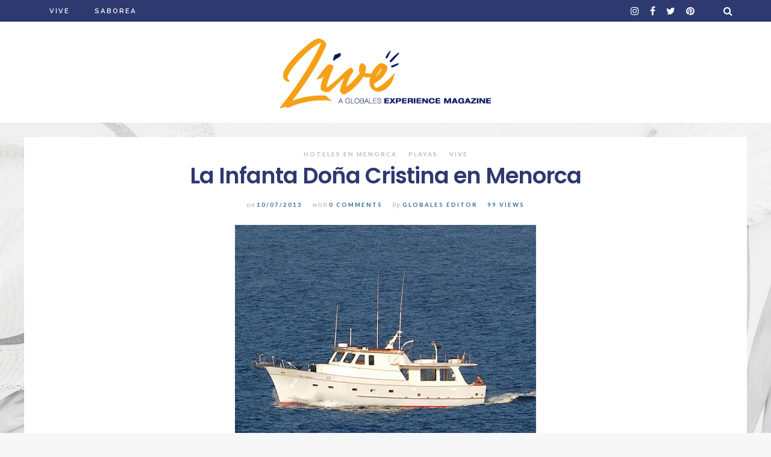

--- FILE ---
content_type: text/html; charset=UTF-8
request_url: https://blog.hotelesglobales.com/la-infanta-dona-cristina-en-menorca/
body_size: 19529
content:
<!DOCTYPE html>

<html dir="ltr" lang="es">

<head>
	<meta charset="UTF-8">
	<meta name="viewport" content="width=device-width, initial-scale=1">
	<title>La Infanta Doña Cristina en Menorca</title>

		<!-- All in One SEO 4.4.8 - aioseo.com -->
		<meta name="description" content="La Infanta Doña Cristina y su cónyuge fueron invitados a realizar un breve crucero en aguas de Menorca, en el yate de unos amigos de Washington." />
		<meta name="robots" content="max-snippet:-1, max-image-preview:large, max-video-preview:-1" />
		<meta name="google-site-verification" content="ojQgnvG_JBFt-8R-W6QQyReit00ZxIWqy3w7WAv7jR0" />
		<link rel="canonical" href="https://blog.hotelesglobales.com/la-infanta-dona-cristina-en-menorca/" />
		<meta name="generator" content="All in One SEO (AIOSEO) 4.4.8" />
		<meta name="google" content="nositelinkssearchbox" />
		<script type="application/ld+json" class="aioseo-schema">
			{"@context":"https:\/\/schema.org","@graph":[{"@type":"Article","@id":"https:\/\/blog.hotelesglobales.com\/la-infanta-dona-cristina-en-menorca\/#article","name":"La Infanta Do\u00f1a Cristina en Menorca","headline":"La Infanta Do\u00f1a Cristina en Menorca","author":{"@id":"https:\/\/blog.hotelesglobales.com\/author\/socialmedia\/#author"},"publisher":{"@id":"https:\/\/blog.hotelesglobales.com\/#organization"},"image":{"@type":"ImageObject","url":"https:\/\/blog.hotelesglobales.com\/wp-content\/uploads\/2013\/07\/INFANTA-CRISTINA-MENORCA-ESCAPADA-FIN-DE-SEMANA.jpg","width":500,"height":491,"caption":"INFANTA CRISTINA MENORCA ESCAPADA FIN DE SEMANA"},"datePublished":"2013-07-10T11:18:49+00:00","dateModified":"2018-11-20T09:11:44+00:00","inLanguage":"es-ES","mainEntityOfPage":{"@id":"https:\/\/blog.hotelesglobales.com\/la-infanta-dona-cristina-en-menorca\/#webpage"},"isPartOf":{"@id":"https:\/\/blog.hotelesglobales.com\/la-infanta-dona-cristina-en-menorca\/#webpage"},"articleSection":"Hoteles en Menorca, Playas, Vive, Menorca"},{"@type":"BreadcrumbList","@id":"https:\/\/blog.hotelesglobales.com\/la-infanta-dona-cristina-en-menorca\/#breadcrumblist","itemListElement":[{"@type":"ListItem","@id":"https:\/\/blog.hotelesglobales.com\/#listItem","position":1,"name":"Hogar","item":"https:\/\/blog.hotelesglobales.com\/","nextItem":"https:\/\/blog.hotelesglobales.com\/la-infanta-dona-cristina-en-menorca\/#listItem"},{"@type":"ListItem","@id":"https:\/\/blog.hotelesglobales.com\/la-infanta-dona-cristina-en-menorca\/#listItem","position":2,"name":"La Infanta Do\u00f1a Cristina en Menorca","previousItem":"https:\/\/blog.hotelesglobales.com\/#listItem"}]},{"@type":"Organization","@id":"https:\/\/blog.hotelesglobales.com\/#organization","name":"Globales Magazine","url":"https:\/\/blog.hotelesglobales.com\/","logo":{"@type":"ImageObject","url":"https:\/\/blog.hotelesglobales.com\/wp-content\/uploads\/2018\/06\/live-logo-blog-globales-1.png","@id":"https:\/\/blog.hotelesglobales.com\/la-infanta-dona-cristina-en-menorca\/#organizationLogo","width":446,"height":148,"caption":"live-logo-blog-globales"},"image":{"@id":"https:\/\/blog.hotelesglobales.com\/#organizationLogo"}},{"@type":"Person","@id":"https:\/\/blog.hotelesglobales.com\/author\/socialmedia\/#author","url":"https:\/\/blog.hotelesglobales.com\/author\/socialmedia\/","name":"Globales Editor","image":{"@type":"ImageObject","@id":"https:\/\/blog.hotelesglobales.com\/la-infanta-dona-cristina-en-menorca\/#authorImage","url":"https:\/\/secure.gravatar.com\/avatar\/7294fd71933f34d9f72d474e88e86dee?s=96&d=mm&r=g","width":96,"height":96,"caption":"Globales Editor"}},{"@type":"WebPage","@id":"https:\/\/blog.hotelesglobales.com\/la-infanta-dona-cristina-en-menorca\/#webpage","url":"https:\/\/blog.hotelesglobales.com\/la-infanta-dona-cristina-en-menorca\/","name":"La Infanta Do\u00f1a Cristina en Menorca","description":"La Infanta Do\u00f1a Cristina y su c\u00f3nyuge fueron invitados a realizar un breve crucero en aguas de Menorca, en el yate de unos amigos de Washington.","inLanguage":"es-ES","isPartOf":{"@id":"https:\/\/blog.hotelesglobales.com\/#website"},"breadcrumb":{"@id":"https:\/\/blog.hotelesglobales.com\/la-infanta-dona-cristina-en-menorca\/#breadcrumblist"},"author":{"@id":"https:\/\/blog.hotelesglobales.com\/author\/socialmedia\/#author"},"creator":{"@id":"https:\/\/blog.hotelesglobales.com\/author\/socialmedia\/#author"},"image":{"@type":"ImageObject","url":"https:\/\/blog.hotelesglobales.com\/wp-content\/uploads\/2013\/07\/INFANTA-CRISTINA-MENORCA-ESCAPADA-FIN-DE-SEMANA.jpg","@id":"https:\/\/blog.hotelesglobales.com\/la-infanta-dona-cristina-en-menorca\/#mainImage","width":500,"height":491,"caption":"INFANTA CRISTINA MENORCA ESCAPADA FIN DE SEMANA"},"primaryImageOfPage":{"@id":"https:\/\/blog.hotelesglobales.com\/la-infanta-dona-cristina-en-menorca\/#mainImage"},"datePublished":"2013-07-10T11:18:49+00:00","dateModified":"2018-11-20T09:11:44+00:00"},{"@type":"WebSite","@id":"https:\/\/blog.hotelesglobales.com\/#website","url":"https:\/\/blog.hotelesglobales.com\/","name":"Globales Magazine","description":"Informaci\u00f3n fresca para tus viajes. Planea tus vacaciones con nosotros","inLanguage":"es-ES","publisher":{"@id":"https:\/\/blog.hotelesglobales.com\/#organization"}}]}
		</script>
		<!-- All in One SEO -->

<link rel="alternate" type="application/rss+xml" title="Globales Magazine &raquo; Feed" href="https://blog.hotelesglobales.com/feed/" />
<link rel="alternate" type="application/rss+xml" title="Globales Magazine &raquo; Feed de los comentarios" href="https://blog.hotelesglobales.com/comments/feed/" />
<link rel="alternate" type="application/rss+xml" title="Globales Magazine &raquo; Comentario La Infanta Doña Cristina en Menorca del feed" href="https://blog.hotelesglobales.com/la-infanta-dona-cristina-en-menorca/feed/" />
<script type="text/javascript">
window._wpemojiSettings = {"baseUrl":"https:\/\/s.w.org\/images\/core\/emoji\/14.0.0\/72x72\/","ext":".png","svgUrl":"https:\/\/s.w.org\/images\/core\/emoji\/14.0.0\/svg\/","svgExt":".svg","source":{"concatemoji":"https:\/\/blog.hotelesglobales.com\/wp-includes\/js\/wp-emoji-release.min.js?ver=6.1.1"}};
/*! This file is auto-generated */
!function(e,a,t){var n,r,o,i=a.createElement("canvas"),p=i.getContext&&i.getContext("2d");function s(e,t){var a=String.fromCharCode,e=(p.clearRect(0,0,i.width,i.height),p.fillText(a.apply(this,e),0,0),i.toDataURL());return p.clearRect(0,0,i.width,i.height),p.fillText(a.apply(this,t),0,0),e===i.toDataURL()}function c(e){var t=a.createElement("script");t.src=e,t.defer=t.type="text/javascript",a.getElementsByTagName("head")[0].appendChild(t)}for(o=Array("flag","emoji"),t.supports={everything:!0,everythingExceptFlag:!0},r=0;r<o.length;r++)t.supports[o[r]]=function(e){if(p&&p.fillText)switch(p.textBaseline="top",p.font="600 32px Arial",e){case"flag":return s([127987,65039,8205,9895,65039],[127987,65039,8203,9895,65039])?!1:!s([55356,56826,55356,56819],[55356,56826,8203,55356,56819])&&!s([55356,57332,56128,56423,56128,56418,56128,56421,56128,56430,56128,56423,56128,56447],[55356,57332,8203,56128,56423,8203,56128,56418,8203,56128,56421,8203,56128,56430,8203,56128,56423,8203,56128,56447]);case"emoji":return!s([129777,127995,8205,129778,127999],[129777,127995,8203,129778,127999])}return!1}(o[r]),t.supports.everything=t.supports.everything&&t.supports[o[r]],"flag"!==o[r]&&(t.supports.everythingExceptFlag=t.supports.everythingExceptFlag&&t.supports[o[r]]);t.supports.everythingExceptFlag=t.supports.everythingExceptFlag&&!t.supports.flag,t.DOMReady=!1,t.readyCallback=function(){t.DOMReady=!0},t.supports.everything||(n=function(){t.readyCallback()},a.addEventListener?(a.addEventListener("DOMContentLoaded",n,!1),e.addEventListener("load",n,!1)):(e.attachEvent("onload",n),a.attachEvent("onreadystatechange",function(){"complete"===a.readyState&&t.readyCallback()})),(e=t.source||{}).concatemoji?c(e.concatemoji):e.wpemoji&&e.twemoji&&(c(e.twemoji),c(e.wpemoji)))}(window,document,window._wpemojiSettings);
</script>
<style type="text/css">
img.wp-smiley,
img.emoji {
	display: inline !important;
	border: none !important;
	box-shadow: none !important;
	height: 1em !important;
	width: 1em !important;
	margin: 0 0.07em !important;
	vertical-align: -0.1em !important;
	background: none !important;
	padding: 0 !important;
}
</style>
	<link rel='stylesheet' id='batch_css-css' href='https://blog.hotelesglobales.com/wp-content/plugins/batchmove/css/batch.css?ver=6.1.1' type='text/css' media='all' />
<link rel='stylesheet' id='spoon-shortcodes-css' href='https://blog.hotelesglobales.com/wp-content/plugins/marni-shortcodes/css/shortcodes.css?ver=screen' type='text/css' media='all' />
<link rel='stylesheet' id='wp-block-library-css' href='https://blog.hotelesglobales.com/wp-includes/css/dist/block-library/style.min.css?ver=6.1.1' type='text/css' media='all' />
<link rel='stylesheet' id='classic-theme-styles-css' href='https://blog.hotelesglobales.com/wp-includes/css/classic-themes.min.css?ver=1' type='text/css' media='all' />
<style id='global-styles-inline-css' type='text/css'>
body{--wp--preset--color--black: #000000;--wp--preset--color--cyan-bluish-gray: #abb8c3;--wp--preset--color--white: #ffffff;--wp--preset--color--pale-pink: #f78da7;--wp--preset--color--vivid-red: #cf2e2e;--wp--preset--color--luminous-vivid-orange: #ff6900;--wp--preset--color--luminous-vivid-amber: #fcb900;--wp--preset--color--light-green-cyan: #7bdcb5;--wp--preset--color--vivid-green-cyan: #00d084;--wp--preset--color--pale-cyan-blue: #8ed1fc;--wp--preset--color--vivid-cyan-blue: #0693e3;--wp--preset--color--vivid-purple: #9b51e0;--wp--preset--gradient--vivid-cyan-blue-to-vivid-purple: linear-gradient(135deg,rgba(6,147,227,1) 0%,rgb(155,81,224) 100%);--wp--preset--gradient--light-green-cyan-to-vivid-green-cyan: linear-gradient(135deg,rgb(122,220,180) 0%,rgb(0,208,130) 100%);--wp--preset--gradient--luminous-vivid-amber-to-luminous-vivid-orange: linear-gradient(135deg,rgba(252,185,0,1) 0%,rgba(255,105,0,1) 100%);--wp--preset--gradient--luminous-vivid-orange-to-vivid-red: linear-gradient(135deg,rgba(255,105,0,1) 0%,rgb(207,46,46) 100%);--wp--preset--gradient--very-light-gray-to-cyan-bluish-gray: linear-gradient(135deg,rgb(238,238,238) 0%,rgb(169,184,195) 100%);--wp--preset--gradient--cool-to-warm-spectrum: linear-gradient(135deg,rgb(74,234,220) 0%,rgb(151,120,209) 20%,rgb(207,42,186) 40%,rgb(238,44,130) 60%,rgb(251,105,98) 80%,rgb(254,248,76) 100%);--wp--preset--gradient--blush-light-purple: linear-gradient(135deg,rgb(255,206,236) 0%,rgb(152,150,240) 100%);--wp--preset--gradient--blush-bordeaux: linear-gradient(135deg,rgb(254,205,165) 0%,rgb(254,45,45) 50%,rgb(107,0,62) 100%);--wp--preset--gradient--luminous-dusk: linear-gradient(135deg,rgb(255,203,112) 0%,rgb(199,81,192) 50%,rgb(65,88,208) 100%);--wp--preset--gradient--pale-ocean: linear-gradient(135deg,rgb(255,245,203) 0%,rgb(182,227,212) 50%,rgb(51,167,181) 100%);--wp--preset--gradient--electric-grass: linear-gradient(135deg,rgb(202,248,128) 0%,rgb(113,206,126) 100%);--wp--preset--gradient--midnight: linear-gradient(135deg,rgb(2,3,129) 0%,rgb(40,116,252) 100%);--wp--preset--duotone--dark-grayscale: url('#wp-duotone-dark-grayscale');--wp--preset--duotone--grayscale: url('#wp-duotone-grayscale');--wp--preset--duotone--purple-yellow: url('#wp-duotone-purple-yellow');--wp--preset--duotone--blue-red: url('#wp-duotone-blue-red');--wp--preset--duotone--midnight: url('#wp-duotone-midnight');--wp--preset--duotone--magenta-yellow: url('#wp-duotone-magenta-yellow');--wp--preset--duotone--purple-green: url('#wp-duotone-purple-green');--wp--preset--duotone--blue-orange: url('#wp-duotone-blue-orange');--wp--preset--font-size--small: 13px;--wp--preset--font-size--medium: 20px;--wp--preset--font-size--large: 36px;--wp--preset--font-size--x-large: 42px;--wp--preset--spacing--20: 0.44rem;--wp--preset--spacing--30: 0.67rem;--wp--preset--spacing--40: 1rem;--wp--preset--spacing--50: 1.5rem;--wp--preset--spacing--60: 2.25rem;--wp--preset--spacing--70: 3.38rem;--wp--preset--spacing--80: 5.06rem;}:where(.is-layout-flex){gap: 0.5em;}body .is-layout-flow > .alignleft{float: left;margin-inline-start: 0;margin-inline-end: 2em;}body .is-layout-flow > .alignright{float: right;margin-inline-start: 2em;margin-inline-end: 0;}body .is-layout-flow > .aligncenter{margin-left: auto !important;margin-right: auto !important;}body .is-layout-constrained > .alignleft{float: left;margin-inline-start: 0;margin-inline-end: 2em;}body .is-layout-constrained > .alignright{float: right;margin-inline-start: 2em;margin-inline-end: 0;}body .is-layout-constrained > .aligncenter{margin-left: auto !important;margin-right: auto !important;}body .is-layout-constrained > :where(:not(.alignleft):not(.alignright):not(.alignfull)){max-width: var(--wp--style--global--content-size);margin-left: auto !important;margin-right: auto !important;}body .is-layout-constrained > .alignwide{max-width: var(--wp--style--global--wide-size);}body .is-layout-flex{display: flex;}body .is-layout-flex{flex-wrap: wrap;align-items: center;}body .is-layout-flex > *{margin: 0;}:where(.wp-block-columns.is-layout-flex){gap: 2em;}.has-black-color{color: var(--wp--preset--color--black) !important;}.has-cyan-bluish-gray-color{color: var(--wp--preset--color--cyan-bluish-gray) !important;}.has-white-color{color: var(--wp--preset--color--white) !important;}.has-pale-pink-color{color: var(--wp--preset--color--pale-pink) !important;}.has-vivid-red-color{color: var(--wp--preset--color--vivid-red) !important;}.has-luminous-vivid-orange-color{color: var(--wp--preset--color--luminous-vivid-orange) !important;}.has-luminous-vivid-amber-color{color: var(--wp--preset--color--luminous-vivid-amber) !important;}.has-light-green-cyan-color{color: var(--wp--preset--color--light-green-cyan) !important;}.has-vivid-green-cyan-color{color: var(--wp--preset--color--vivid-green-cyan) !important;}.has-pale-cyan-blue-color{color: var(--wp--preset--color--pale-cyan-blue) !important;}.has-vivid-cyan-blue-color{color: var(--wp--preset--color--vivid-cyan-blue) !important;}.has-vivid-purple-color{color: var(--wp--preset--color--vivid-purple) !important;}.has-black-background-color{background-color: var(--wp--preset--color--black) !important;}.has-cyan-bluish-gray-background-color{background-color: var(--wp--preset--color--cyan-bluish-gray) !important;}.has-white-background-color{background-color: var(--wp--preset--color--white) !important;}.has-pale-pink-background-color{background-color: var(--wp--preset--color--pale-pink) !important;}.has-vivid-red-background-color{background-color: var(--wp--preset--color--vivid-red) !important;}.has-luminous-vivid-orange-background-color{background-color: var(--wp--preset--color--luminous-vivid-orange) !important;}.has-luminous-vivid-amber-background-color{background-color: var(--wp--preset--color--luminous-vivid-amber) !important;}.has-light-green-cyan-background-color{background-color: var(--wp--preset--color--light-green-cyan) !important;}.has-vivid-green-cyan-background-color{background-color: var(--wp--preset--color--vivid-green-cyan) !important;}.has-pale-cyan-blue-background-color{background-color: var(--wp--preset--color--pale-cyan-blue) !important;}.has-vivid-cyan-blue-background-color{background-color: var(--wp--preset--color--vivid-cyan-blue) !important;}.has-vivid-purple-background-color{background-color: var(--wp--preset--color--vivid-purple) !important;}.has-black-border-color{border-color: var(--wp--preset--color--black) !important;}.has-cyan-bluish-gray-border-color{border-color: var(--wp--preset--color--cyan-bluish-gray) !important;}.has-white-border-color{border-color: var(--wp--preset--color--white) !important;}.has-pale-pink-border-color{border-color: var(--wp--preset--color--pale-pink) !important;}.has-vivid-red-border-color{border-color: var(--wp--preset--color--vivid-red) !important;}.has-luminous-vivid-orange-border-color{border-color: var(--wp--preset--color--luminous-vivid-orange) !important;}.has-luminous-vivid-amber-border-color{border-color: var(--wp--preset--color--luminous-vivid-amber) !important;}.has-light-green-cyan-border-color{border-color: var(--wp--preset--color--light-green-cyan) !important;}.has-vivid-green-cyan-border-color{border-color: var(--wp--preset--color--vivid-green-cyan) !important;}.has-pale-cyan-blue-border-color{border-color: var(--wp--preset--color--pale-cyan-blue) !important;}.has-vivid-cyan-blue-border-color{border-color: var(--wp--preset--color--vivid-cyan-blue) !important;}.has-vivid-purple-border-color{border-color: var(--wp--preset--color--vivid-purple) !important;}.has-vivid-cyan-blue-to-vivid-purple-gradient-background{background: var(--wp--preset--gradient--vivid-cyan-blue-to-vivid-purple) !important;}.has-light-green-cyan-to-vivid-green-cyan-gradient-background{background: var(--wp--preset--gradient--light-green-cyan-to-vivid-green-cyan) !important;}.has-luminous-vivid-amber-to-luminous-vivid-orange-gradient-background{background: var(--wp--preset--gradient--luminous-vivid-amber-to-luminous-vivid-orange) !important;}.has-luminous-vivid-orange-to-vivid-red-gradient-background{background: var(--wp--preset--gradient--luminous-vivid-orange-to-vivid-red) !important;}.has-very-light-gray-to-cyan-bluish-gray-gradient-background{background: var(--wp--preset--gradient--very-light-gray-to-cyan-bluish-gray) !important;}.has-cool-to-warm-spectrum-gradient-background{background: var(--wp--preset--gradient--cool-to-warm-spectrum) !important;}.has-blush-light-purple-gradient-background{background: var(--wp--preset--gradient--blush-light-purple) !important;}.has-blush-bordeaux-gradient-background{background: var(--wp--preset--gradient--blush-bordeaux) !important;}.has-luminous-dusk-gradient-background{background: var(--wp--preset--gradient--luminous-dusk) !important;}.has-pale-ocean-gradient-background{background: var(--wp--preset--gradient--pale-ocean) !important;}.has-electric-grass-gradient-background{background: var(--wp--preset--gradient--electric-grass) !important;}.has-midnight-gradient-background{background: var(--wp--preset--gradient--midnight) !important;}.has-small-font-size{font-size: var(--wp--preset--font-size--small) !important;}.has-medium-font-size{font-size: var(--wp--preset--font-size--medium) !important;}.has-large-font-size{font-size: var(--wp--preset--font-size--large) !important;}.has-x-large-font-size{font-size: var(--wp--preset--font-size--x-large) !important;}
.wp-block-navigation a:where(:not(.wp-element-button)){color: inherit;}
:where(.wp-block-columns.is-layout-flex){gap: 2em;}
.wp-block-pullquote{font-size: 1.5em;line-height: 1.6;}
</style>
<link rel='stylesheet' id='contact-form-7-css' href='https://blog.hotelesglobales.com/wp-content/plugins/contact-form-7/includes/css/styles.css?ver=5.7.2' type='text/css' media='all' />
<link rel='stylesheet' id='wordpress-popular-posts-css-css' href='https://blog.hotelesglobales.com/wp-content/plugins/wordpress-popular-posts/assets/css/wpp.css?ver=6.3.3' type='text/css' media='all' />
<link rel='stylesheet' id='font-awesome-css' href='https://blog.hotelesglobales.com/wp-content/themes/marni/fonts/fontawesome/css/font-awesome.min.css?ver=screen' type='text/css' media='all' />
<link rel='stylesheet' id='iconfont-pe-stroke-css' href='https://blog.hotelesglobales.com/wp-content/themes/marni/fonts/pe-icon-7-stroke/css/pe-icon-7-stroke.css?ver=screen' type='text/css' media='all' />
<link rel='stylesheet' id='iconfont-pe-stroke-helper-css' href='https://blog.hotelesglobales.com/wp-content/themes/marni/fonts/pe-icon-7-stroke/css/helper.css?ver=screen' type='text/css' media='all' />
<link rel='stylesheet' id='owl-carousel-css' href='https://blog.hotelesglobales.com/wp-content/themes/marni/css/owl.carousel.min.css?ver=screen' type='text/css' media='all' />
<link rel='stylesheet' id='lightbox-css' href='https://blog.hotelesglobales.com/wp-content/themes/marni/css/magnific-popup.css?ver=screen' type='text/css' media='all' />
<link rel='stylesheet' id='slicknav-css' href='https://blog.hotelesglobales.com/wp-content/themes/marni/css/slicknav.css?ver=screen' type='text/css' media='all' />
<link rel='stylesheet' id='marni-style-css' href='https://blog.hotelesglobales.com/wp-content/themes/marni/style.css?ver=6.1.1' type='text/css' media='all' />
<script type='text/javascript' src='https://blog.hotelesglobales.com/wp-content/plugins/batchmove/js/batch.js?ver=6.1.1' id='batch_js-js'></script>
<script type='text/javascript' src='https://blog.hotelesglobales.com/wp-includes/js/jquery/jquery.min.js?ver=3.6.1' id='jquery-core-js'></script>
<script type='text/javascript' src='https://blog.hotelesglobales.com/wp-includes/js/jquery/jquery-migrate.min.js?ver=3.3.2' id='jquery-migrate-js'></script>
<script type='application/json' id='wpp-json'>
{"sampling_active":0,"sampling_rate":100,"ajax_url":"https:\/\/blog.hotelesglobales.com\/wp-json\/wordpress-popular-posts\/v1\/popular-posts","api_url":"https:\/\/blog.hotelesglobales.com\/wp-json\/wordpress-popular-posts","ID":6938,"token":"fa2488a622","lang":0,"debug":0}
</script>
<script type='text/javascript' src='https://blog.hotelesglobales.com/wp-content/plugins/wordpress-popular-posts/assets/js/wpp.min.js?ver=6.3.3' id='wpp-js-js'></script>
<script type='text/javascript' src='https://blog.hotelesglobales.com/wp-content/plugins/magic-action-box/assets/js/actionbox-helper.js?ver=2.17.2' id='mab-actionbox-helper-js'></script>
<link rel="https://api.w.org/" href="https://blog.hotelesglobales.com/wp-json/" /><link rel="alternate" type="application/json" href="https://blog.hotelesglobales.com/wp-json/wp/v2/posts/6938" /><link rel="EditURI" type="application/rsd+xml" title="RSD" href="https://blog.hotelesglobales.com/xmlrpc.php?rsd" />
<link rel="wlwmanifest" type="application/wlwmanifest+xml" href="https://blog.hotelesglobales.com/wp-includes/wlwmanifest.xml" />
<link rel='shortlink' href='https://blog.hotelesglobales.com/?p=6938' />
<link rel="alternate" type="application/json+oembed" href="https://blog.hotelesglobales.com/wp-json/oembed/1.0/embed?url=https%3A%2F%2Fblog.hotelesglobales.com%2Fla-infanta-dona-cristina-en-menorca%2F" />
<link rel="alternate" type="text/xml+oembed" href="https://blog.hotelesglobales.com/wp-json/oembed/1.0/embed?url=https%3A%2F%2Fblog.hotelesglobales.com%2Fla-infanta-dona-cristina-en-menorca%2F&#038;format=xml" />
            <style id="wpp-loading-animation-styles">@-webkit-keyframes bgslide{from{background-position-x:0}to{background-position-x:-200%}}@keyframes bgslide{from{background-position-x:0}to{background-position-x:-200%}}.wpp-widget-placeholder,.wpp-widget-block-placeholder,.wpp-shortcode-placeholder{margin:0 auto;width:60px;height:3px;background:#dd3737;background:linear-gradient(90deg,#dd3737 0%,#571313 10%,#dd3737 100%);background-size:200% auto;border-radius:3px;-webkit-animation:bgslide 1s infinite linear;animation:bgslide 1s infinite linear}</style>
            <style type="text/css">.recentcomments a{display:inline !important;padding:0 !important;margin:0 !important;}</style><style type="text/css" id="custom-background-css">
body.custom-background { background-image: url("https://blog.hotelesglobales.com/wp-content/uploads/2018/09/fondo-blog-gris-1.jpg"); background-position: center center; background-size: cover; background-repeat: no-repeat; background-attachment: fixed; }
</style>
	   

<style type="text/css">

	 

	.menu-logo-centered li.menu-item:nth-child(-n+3),
	.menu-logo-centered li.page_item:nth-child(-n+3) {
  		order: 0; 
	}

	.menu-logo-centered .menu-item-logo {
	  	order: 1;
		}

	.menu-logo-centered .menu-item,
	.menu-logo-centered .page_item  {
	  	order: 2; 
	}

	/* CSS output from Customizer*/
	
	/* promoboxes text background padding left */
	

</style>

<style id="kirki-inline-styles">.footer-logo img{max-height:70px;}.owl-item, .owl-carousel .owl-stage-outer{height:540px;}.owl-dots{display:flex;}.home .post-list .tnail{flex-basis:40%;}.archive .post-list .tnail{flex-basis:40%;}.category-header.overlay{min-height:360px;}.entry-header.overlay{min-height:720px;}.single .site-content.fullwidth-narrow{max-width:1056px;}.footer-info-wrap,.search-field,.widget_recent_comments .comment-author-link,.widget_recent_comments .recentcomments a,body,cite.fn,input,select,textarea{font-family:Raleway;font-size:14px;font-weight:300;letter-spacing:0px;line-height:1.75em;}.content-box-wysiwyg.heading,.dropcap,.post-title-small,h1,h2,h3,h4,h5,h6{font-family:Poppins;font-weight:600;letter-spacing:-1px;text-transform:none;}.page-title{font-size:3.125em;line-height:1.1em;}.archive-page-title{font-family:Poppins;font-size:3.125em;font-weight:300;letter-spacing:16px;line-height:1.1em;text-transform:uppercase;}.entry-title{font-size:1.918em;line-height:1.3em;}.single .entry-title{font-size:2.618em;line-height:1.2em;}.post-title-small,.wpp-post-title{font-size:1.1em;line-height:1.4em;}h1{font-size:3.125em;line-height:1.1em;}h2{font-size:2.618em;line-height:1.2em;}h3{font-size:1.931em;line-height:1.2em;}h4{font-size:1.618em;line-height:1.75em;}h5{font-size:1.194em;line-height:1.75em;}h6{font-size:1em;line-height:1.75em;}#reply-title,.comments-title,.section-title,.widget-title{font-family:Lato;font-size:0.6em;font-weight:400;letter-spacing:4px;line-height:1em;text-transform:uppercase;}#reply-title:after,#reply-title:before,.comments-title:after,.comments-title:before,.section-title:after,.section-title:before,.single-comment,.widget-title:after,.widget-title:before{border-top:none;}.entry-meta, .post-info, .post-info-small .post-info a, .categories a{font-family:Lato;font-weight:400;letter-spacing:2px;text-transform:uppercase;}.post-date.pretty-date, .popular-post-thumb-small::before, .popular-post-thumb-small::before, li.show-counter .popular-post-text::before{font-family:Lato;font-weight:700;text-transform:uppercase;}.post-info .serif-italic{font-family:Merriweather;font-size:1em;font-weight:400;font-style:italic;letter-spacing:1px;}.main-navigation{font-family:Raleway;font-size:0.7em;font-weight:600;letter-spacing:2px;text-transform:uppercase;}footer .social-footer{font-family:Raleway;font-size:0.6em;font-weight:300;letter-spacing:1px;text-transform:uppercase;}.footer-info-wrap{font-size:0.7em;letter-spacing:2px;text-transform:uppercase;color:#ffffff;}.button,.button-outline,.wc-proceed-to-checkout,button,input[type="button"],input[type="reset"],input[type="submit"]{font-family:Raleway;letter-spacing:2px;text-transform:uppercase;}.wp-caption-text{font-family:Lato;font-size:0.7em;font-weight:300;letter-spacing:1px;text-transform:uppercase;}label{font-size:0.7em;letter-spacing:2px;text-transform:uppercase;}.woocommerce h1.page-title,.woocommerce-cart h1.page-title,.woocommerce-checkout h1.page-title{font-family:Lato;font-size:36px;font-weight:300;letter-spacing:2px;text-align:center;text-transform:uppercase;}.woocommerce .entry-summary h1.product_title,.woocommerce .product h2.woocommerce-loop-product__title,.woocommerce .product h3,.woocommerce .widget .product-title,.woocommerce .widget_shopping_cart .mini_cart_item a,.woocommerce h2.woocommerce-loop-category__title,.woocommerce-cart td.product-name a{font-family:Lato;font-weight:300;letter-spacing:2px;text-transform:uppercase;}.woocommerce .product h2.woocommerce-loop-product__title,.woocommerce .product h3,.woocommerce h2.woocommerce-loop-category__title{font-size:13px;}.woocommerce .entry-summary h1.product_title{font-size:2em;}body, p, input, select, textarea, .dropcap, .main-navigation ul li a, .main-navigation ul li a:link, .main-navigation ul li a:focus, .main-navigation ul li a:active, .woocommerce-cart .entry-content .woocommerce-cart-form a, .woocommerce .price, .entry-meta-single a, .entry-meta-single a:link, .entry-meta-single a:active, .entry-meta-single a:visited{color:#2f6a92;}.comment-text a,.entry-content a,.textwidget a{color:#ffa300;}.comment-text a:hover, .blog .post-share i:hover, .post-share a i:hover, .social_widget a i:hover,.entry-content a:hover,.widget-area a:hover{color:#a9a9ac;}.post-tag:hover{background-color:#a9a9ac;}.comment-text a,.entry-content a,.entry-content a:active,.entry-content a:focus,.entry-content a:link,.textwidget a{border-bottom:1px solid #101020;}h1, h2, h3, h4, h5, h6, h1 a, h2 a, h3 a, h4 a, h5 a, h6 a, h1 a:link, h2 a:link, h3 a:link, h4 a:link, h5 a:link, h6 a:link, .site-title a, .site-title a:link, .site-title a:focus, .site-titlea:active, .site-title a:hover, h1 a:visited, h2 a:visited, h3 a:visited, h4 a:visited, h5 a:visited, h6 a:visited, .post-title-small, .post-title-small a, .single .entry-title, .post-title-small,.wpp-post-title{color:#2e3970;}h1 a:hover, h2 a:hover, h3 a:hover, h4 a:hover, h5 a:hover, h6 a:hover, .site-title a:hover, .post-title-small:hover, .post-title-small a:hover{color:#c4c4c4;}.button:not(.button-outline), a.button:not(.button-outline), .reply, .reply-button a, input[type="button"], input[type="reset"], input[type="submit"], .wc-proceed-to-checkout{background-color:#2e3970;border-color:#2e3970;}.button:hover, a.button:hover, .reply:hover, .reply-button a:hover, input[type="button"]:hover, input[type="reset"]:hover, input[type="submit"]:hover, .wc-proceed-to-checkout:hover{background-color:#a9a9ac;border-color:#a9a9ac;}.button-more.button-outline:hover,.button-outline:hover,a.button.button-outline:hover{background-color:#ffa300;border-color:#ffa300;}.button-more.button-outline,.button-outline,a.button.button-outline{color:#ffa300;border-color:#ffa300;}.slider.dark .entry-meta-bgcolor.has-slider-meta, .home #primary .entry-meta-bgcolor.has-home-meta, .archive #primary .entry-meta-bgcolor.has-archive-meta, .search #primary .entry-meta-bgcolor.has-archive-meta, .featured-post .entry-meta-bgcolor{background-color:#101020;}.slider.dark .entry-meta-bgcolor.has-slider-meta, .home #primary .entry-meta-bgcolor.has-home-meta, .archive #primary .entry-meta-bgcolor.has-archive-meta, .search #primary .entry-meta-bgcolor.has-archive-meta, .featured-post .entry-meta-bgcolor, .slider.dark .entry-meta-bgcolor.has-slider-meta a, .home #primary .entry-meta-bgcolor.has-home-meta a, .archive #primary .entry-meta-bgcolor.has-archive-meta a, .search #primary .entry-meta-bgcolor.has-archive-meta a, .featured-post .entry-meta-bgcolor a, .slider.dark .entry-meta-bgcolor.has-slider-meta .serif-italic, .home #primary .entry-meta-bgcolor.has-home-meta .serif-italic, .archive #primary .entry-meta-bgcolor.has-archive-meta .serif-italic, .search #primary .entry-meta-bgcolor.has-archive-meta .serif-italic, .featured-post .entry-meta-bgcolor .serif-italic{color:#ffffff;}.slider.dark .entry-meta-bgcolor.has-slider-meta a:hover, .home #primary .entry-meta-bgcolor.has-home-meta a:hover, .archive #primary .entry-meta-bgcolor.has-archive-meta a:hover, .search #primary .entry-meta-bgcolor.has-archive-meta a:hover, .featured-post .entry-meta-bgcolor a:hover{color:#ffb5b5;}.topbar{background-color:#2e3970;}.topbar-content i, .topbar-content a, .topbar .cart-contents:before, .topbar .cart-contents-count, .topbar-content .main-navigation ul li a, .topbar-content .main-navigation ul li a:link, .topbar-content .main-navigation ul li a:focus, .topbar-content .main-navigation ul li a:active{color:#ffffff;}.topbar-content i:hover, .topbar-content a:hover, .cart-contents:hover:before{color:#ffa300;}.main-navigation ul li a:hover{color:#ffa300;}.main-navigation .sub-menu,.main-navigation .children{background-color:#101020;}.main-navigation ul.sub-menu li a, .main-navigation ul.children li a{color:#ffffff;}.main-navigation ul.sub-menu li a:hover,.main-navigation ul.children li a:hover{color:#ffb5b5;}.comment-text li:before,.entry-content li:before{color:#b9b9bc;}.footer-wrap{background-color:#2e3970;}.footer-info-wrap a:hover{color:#ffb5b5;}.logowrap{max-width:350px;}.top-image-wrap{min-height:540px;}.top-image-content{font-size:68px;font-weight:400;letter-spacing:12px;line-height:1;text-transform:uppercase;color:#101020;background:rgba(32, 32, 36, 0);}.promoboxes .overlay-content{font-family:Lato;font-size:1em;font-weight:300;letter-spacing:6px;line-height:1.5em;text-transform:uppercase;color:#ffffff;background:rgba(32, 32, 36, 0);}.promoboxes .color-overlay{background:rgba(32, 32, 36, 0.12);}/* cyrillic-ext */
@font-face {
  font-family: 'Raleway';
  font-style: normal;
  font-weight: 300;
  font-display: swap;
  src: url(https://blog.hotelesglobales.com/wp-content/fonts/raleway/font) format('woff');
  unicode-range: U+0460-052F, U+1C80-1C8A, U+20B4, U+2DE0-2DFF, U+A640-A69F, U+FE2E-FE2F;
}
/* cyrillic */
@font-face {
  font-family: 'Raleway';
  font-style: normal;
  font-weight: 300;
  font-display: swap;
  src: url(https://blog.hotelesglobales.com/wp-content/fonts/raleway/font) format('woff');
  unicode-range: U+0301, U+0400-045F, U+0490-0491, U+04B0-04B1, U+2116;
}
/* vietnamese */
@font-face {
  font-family: 'Raleway';
  font-style: normal;
  font-weight: 300;
  font-display: swap;
  src: url(https://blog.hotelesglobales.com/wp-content/fonts/raleway/font) format('woff');
  unicode-range: U+0102-0103, U+0110-0111, U+0128-0129, U+0168-0169, U+01A0-01A1, U+01AF-01B0, U+0300-0301, U+0303-0304, U+0308-0309, U+0323, U+0329, U+1EA0-1EF9, U+20AB;
}
/* latin-ext */
@font-face {
  font-family: 'Raleway';
  font-style: normal;
  font-weight: 300;
  font-display: swap;
  src: url(https://blog.hotelesglobales.com/wp-content/fonts/raleway/font) format('woff');
  unicode-range: U+0100-02BA, U+02BD-02C5, U+02C7-02CC, U+02CE-02D7, U+02DD-02FF, U+0304, U+0308, U+0329, U+1D00-1DBF, U+1E00-1E9F, U+1EF2-1EFF, U+2020, U+20A0-20AB, U+20AD-20C0, U+2113, U+2C60-2C7F, U+A720-A7FF;
}
/* latin */
@font-face {
  font-family: 'Raleway';
  font-style: normal;
  font-weight: 300;
  font-display: swap;
  src: url(https://blog.hotelesglobales.com/wp-content/fonts/raleway/font) format('woff');
  unicode-range: U+0000-00FF, U+0131, U+0152-0153, U+02BB-02BC, U+02C6, U+02DA, U+02DC, U+0304, U+0308, U+0329, U+2000-206F, U+20AC, U+2122, U+2191, U+2193, U+2212, U+2215, U+FEFF, U+FFFD;
}
/* cyrillic-ext */
@font-face {
  font-family: 'Raleway';
  font-style: normal;
  font-weight: 400;
  font-display: swap;
  src: url(https://blog.hotelesglobales.com/wp-content/fonts/raleway/font) format('woff');
  unicode-range: U+0460-052F, U+1C80-1C8A, U+20B4, U+2DE0-2DFF, U+A640-A69F, U+FE2E-FE2F;
}
/* cyrillic */
@font-face {
  font-family: 'Raleway';
  font-style: normal;
  font-weight: 400;
  font-display: swap;
  src: url(https://blog.hotelesglobales.com/wp-content/fonts/raleway/font) format('woff');
  unicode-range: U+0301, U+0400-045F, U+0490-0491, U+04B0-04B1, U+2116;
}
/* vietnamese */
@font-face {
  font-family: 'Raleway';
  font-style: normal;
  font-weight: 400;
  font-display: swap;
  src: url(https://blog.hotelesglobales.com/wp-content/fonts/raleway/font) format('woff');
  unicode-range: U+0102-0103, U+0110-0111, U+0128-0129, U+0168-0169, U+01A0-01A1, U+01AF-01B0, U+0300-0301, U+0303-0304, U+0308-0309, U+0323, U+0329, U+1EA0-1EF9, U+20AB;
}
/* latin-ext */
@font-face {
  font-family: 'Raleway';
  font-style: normal;
  font-weight: 400;
  font-display: swap;
  src: url(https://blog.hotelesglobales.com/wp-content/fonts/raleway/font) format('woff');
  unicode-range: U+0100-02BA, U+02BD-02C5, U+02C7-02CC, U+02CE-02D7, U+02DD-02FF, U+0304, U+0308, U+0329, U+1D00-1DBF, U+1E00-1E9F, U+1EF2-1EFF, U+2020, U+20A0-20AB, U+20AD-20C0, U+2113, U+2C60-2C7F, U+A720-A7FF;
}
/* latin */
@font-face {
  font-family: 'Raleway';
  font-style: normal;
  font-weight: 400;
  font-display: swap;
  src: url(https://blog.hotelesglobales.com/wp-content/fonts/raleway/font) format('woff');
  unicode-range: U+0000-00FF, U+0131, U+0152-0153, U+02BB-02BC, U+02C6, U+02DA, U+02DC, U+0304, U+0308, U+0329, U+2000-206F, U+20AC, U+2122, U+2191, U+2193, U+2212, U+2215, U+FEFF, U+FFFD;
}
/* cyrillic-ext */
@font-face {
  font-family: 'Raleway';
  font-style: normal;
  font-weight: 600;
  font-display: swap;
  src: url(https://blog.hotelesglobales.com/wp-content/fonts/raleway/font) format('woff');
  unicode-range: U+0460-052F, U+1C80-1C8A, U+20B4, U+2DE0-2DFF, U+A640-A69F, U+FE2E-FE2F;
}
/* cyrillic */
@font-face {
  font-family: 'Raleway';
  font-style: normal;
  font-weight: 600;
  font-display: swap;
  src: url(https://blog.hotelesglobales.com/wp-content/fonts/raleway/font) format('woff');
  unicode-range: U+0301, U+0400-045F, U+0490-0491, U+04B0-04B1, U+2116;
}
/* vietnamese */
@font-face {
  font-family: 'Raleway';
  font-style: normal;
  font-weight: 600;
  font-display: swap;
  src: url(https://blog.hotelesglobales.com/wp-content/fonts/raleway/font) format('woff');
  unicode-range: U+0102-0103, U+0110-0111, U+0128-0129, U+0168-0169, U+01A0-01A1, U+01AF-01B0, U+0300-0301, U+0303-0304, U+0308-0309, U+0323, U+0329, U+1EA0-1EF9, U+20AB;
}
/* latin-ext */
@font-face {
  font-family: 'Raleway';
  font-style: normal;
  font-weight: 600;
  font-display: swap;
  src: url(https://blog.hotelesglobales.com/wp-content/fonts/raleway/font) format('woff');
  unicode-range: U+0100-02BA, U+02BD-02C5, U+02C7-02CC, U+02CE-02D7, U+02DD-02FF, U+0304, U+0308, U+0329, U+1D00-1DBF, U+1E00-1E9F, U+1EF2-1EFF, U+2020, U+20A0-20AB, U+20AD-20C0, U+2113, U+2C60-2C7F, U+A720-A7FF;
}
/* latin */
@font-face {
  font-family: 'Raleway';
  font-style: normal;
  font-weight: 600;
  font-display: swap;
  src: url(https://blog.hotelesglobales.com/wp-content/fonts/raleway/font) format('woff');
  unicode-range: U+0000-00FF, U+0131, U+0152-0153, U+02BB-02BC, U+02C6, U+02DA, U+02DC, U+0304, U+0308, U+0329, U+2000-206F, U+20AC, U+2122, U+2191, U+2193, U+2212, U+2215, U+FEFF, U+FFFD;
}/* devanagari */
@font-face {
  font-family: 'Poppins';
  font-style: normal;
  font-weight: 300;
  font-display: swap;
  src: url(https://blog.hotelesglobales.com/wp-content/fonts/poppins/font) format('woff');
  unicode-range: U+0900-097F, U+1CD0-1CF9, U+200C-200D, U+20A8, U+20B9, U+20F0, U+25CC, U+A830-A839, U+A8E0-A8FF, U+11B00-11B09;
}
/* latin-ext */
@font-face {
  font-family: 'Poppins';
  font-style: normal;
  font-weight: 300;
  font-display: swap;
  src: url(https://blog.hotelesglobales.com/wp-content/fonts/poppins/font) format('woff');
  unicode-range: U+0100-02BA, U+02BD-02C5, U+02C7-02CC, U+02CE-02D7, U+02DD-02FF, U+0304, U+0308, U+0329, U+1D00-1DBF, U+1E00-1E9F, U+1EF2-1EFF, U+2020, U+20A0-20AB, U+20AD-20C0, U+2113, U+2C60-2C7F, U+A720-A7FF;
}
/* latin */
@font-face {
  font-family: 'Poppins';
  font-style: normal;
  font-weight: 300;
  font-display: swap;
  src: url(https://blog.hotelesglobales.com/wp-content/fonts/poppins/font) format('woff');
  unicode-range: U+0000-00FF, U+0131, U+0152-0153, U+02BB-02BC, U+02C6, U+02DA, U+02DC, U+0304, U+0308, U+0329, U+2000-206F, U+20AC, U+2122, U+2191, U+2193, U+2212, U+2215, U+FEFF, U+FFFD;
}
/* devanagari */
@font-face {
  font-family: 'Poppins';
  font-style: normal;
  font-weight: 600;
  font-display: swap;
  src: url(https://blog.hotelesglobales.com/wp-content/fonts/poppins/font) format('woff');
  unicode-range: U+0900-097F, U+1CD0-1CF9, U+200C-200D, U+20A8, U+20B9, U+20F0, U+25CC, U+A830-A839, U+A8E0-A8FF, U+11B00-11B09;
}
/* latin-ext */
@font-face {
  font-family: 'Poppins';
  font-style: normal;
  font-weight: 600;
  font-display: swap;
  src: url(https://blog.hotelesglobales.com/wp-content/fonts/poppins/font) format('woff');
  unicode-range: U+0100-02BA, U+02BD-02C5, U+02C7-02CC, U+02CE-02D7, U+02DD-02FF, U+0304, U+0308, U+0329, U+1D00-1DBF, U+1E00-1E9F, U+1EF2-1EFF, U+2020, U+20A0-20AB, U+20AD-20C0, U+2113, U+2C60-2C7F, U+A720-A7FF;
}
/* latin */
@font-face {
  font-family: 'Poppins';
  font-style: normal;
  font-weight: 600;
  font-display: swap;
  src: url(https://blog.hotelesglobales.com/wp-content/fonts/poppins/font) format('woff');
  unicode-range: U+0000-00FF, U+0131, U+0152-0153, U+02BB-02BC, U+02C6, U+02DA, U+02DC, U+0304, U+0308, U+0329, U+2000-206F, U+20AC, U+2122, U+2191, U+2193, U+2212, U+2215, U+FEFF, U+FFFD;
}/* latin-ext */
@font-face {
  font-family: 'Lato';
  font-style: normal;
  font-weight: 300;
  font-display: swap;
  src: url(https://blog.hotelesglobales.com/wp-content/fonts/lato/font) format('woff');
  unicode-range: U+0100-02BA, U+02BD-02C5, U+02C7-02CC, U+02CE-02D7, U+02DD-02FF, U+0304, U+0308, U+0329, U+1D00-1DBF, U+1E00-1E9F, U+1EF2-1EFF, U+2020, U+20A0-20AB, U+20AD-20C0, U+2113, U+2C60-2C7F, U+A720-A7FF;
}
/* latin */
@font-face {
  font-family: 'Lato';
  font-style: normal;
  font-weight: 300;
  font-display: swap;
  src: url(https://blog.hotelesglobales.com/wp-content/fonts/lato/font) format('woff');
  unicode-range: U+0000-00FF, U+0131, U+0152-0153, U+02BB-02BC, U+02C6, U+02DA, U+02DC, U+0304, U+0308, U+0329, U+2000-206F, U+20AC, U+2122, U+2191, U+2193, U+2212, U+2215, U+FEFF, U+FFFD;
}
/* latin-ext */
@font-face {
  font-family: 'Lato';
  font-style: normal;
  font-weight: 400;
  font-display: swap;
  src: url(https://blog.hotelesglobales.com/wp-content/fonts/lato/font) format('woff');
  unicode-range: U+0100-02BA, U+02BD-02C5, U+02C7-02CC, U+02CE-02D7, U+02DD-02FF, U+0304, U+0308, U+0329, U+1D00-1DBF, U+1E00-1E9F, U+1EF2-1EFF, U+2020, U+20A0-20AB, U+20AD-20C0, U+2113, U+2C60-2C7F, U+A720-A7FF;
}
/* latin */
@font-face {
  font-family: 'Lato';
  font-style: normal;
  font-weight: 400;
  font-display: swap;
  src: url(https://blog.hotelesglobales.com/wp-content/fonts/lato/font) format('woff');
  unicode-range: U+0000-00FF, U+0131, U+0152-0153, U+02BB-02BC, U+02C6, U+02DA, U+02DC, U+0304, U+0308, U+0329, U+2000-206F, U+20AC, U+2122, U+2191, U+2193, U+2212, U+2215, U+FEFF, U+FFFD;
}
/* latin-ext */
@font-face {
  font-family: 'Lato';
  font-style: normal;
  font-weight: 700;
  font-display: swap;
  src: url(https://blog.hotelesglobales.com/wp-content/fonts/lato/font) format('woff');
  unicode-range: U+0100-02BA, U+02BD-02C5, U+02C7-02CC, U+02CE-02D7, U+02DD-02FF, U+0304, U+0308, U+0329, U+1D00-1DBF, U+1E00-1E9F, U+1EF2-1EFF, U+2020, U+20A0-20AB, U+20AD-20C0, U+2113, U+2C60-2C7F, U+A720-A7FF;
}
/* latin */
@font-face {
  font-family: 'Lato';
  font-style: normal;
  font-weight: 700;
  font-display: swap;
  src: url(https://blog.hotelesglobales.com/wp-content/fonts/lato/font) format('woff');
  unicode-range: U+0000-00FF, U+0131, U+0152-0153, U+02BB-02BC, U+02C6, U+02DA, U+02DC, U+0304, U+0308, U+0329, U+2000-206F, U+20AC, U+2122, U+2191, U+2193, U+2212, U+2215, U+FEFF, U+FFFD;
}/* cyrillic-ext */
@font-face {
  font-family: 'Merriweather';
  font-style: normal;
  font-weight: 400;
  font-stretch: normal;
  font-display: swap;
  src: url(https://blog.hotelesglobales.com/wp-content/fonts/merriweather/font) format('woff');
  unicode-range: U+0460-052F, U+1C80-1C8A, U+20B4, U+2DE0-2DFF, U+A640-A69F, U+FE2E-FE2F;
}
/* cyrillic */
@font-face {
  font-family: 'Merriweather';
  font-style: normal;
  font-weight: 400;
  font-stretch: normal;
  font-display: swap;
  src: url(https://blog.hotelesglobales.com/wp-content/fonts/merriweather/font) format('woff');
  unicode-range: U+0301, U+0400-045F, U+0490-0491, U+04B0-04B1, U+2116;
}
/* vietnamese */
@font-face {
  font-family: 'Merriweather';
  font-style: normal;
  font-weight: 400;
  font-stretch: normal;
  font-display: swap;
  src: url(https://blog.hotelesglobales.com/wp-content/fonts/merriweather/font) format('woff');
  unicode-range: U+0102-0103, U+0110-0111, U+0128-0129, U+0168-0169, U+01A0-01A1, U+01AF-01B0, U+0300-0301, U+0303-0304, U+0308-0309, U+0323, U+0329, U+1EA0-1EF9, U+20AB;
}
/* latin-ext */
@font-face {
  font-family: 'Merriweather';
  font-style: normal;
  font-weight: 400;
  font-stretch: normal;
  font-display: swap;
  src: url(https://blog.hotelesglobales.com/wp-content/fonts/merriweather/font) format('woff');
  unicode-range: U+0100-02BA, U+02BD-02C5, U+02C7-02CC, U+02CE-02D7, U+02DD-02FF, U+0304, U+0308, U+0329, U+1D00-1DBF, U+1E00-1E9F, U+1EF2-1EFF, U+2020, U+20A0-20AB, U+20AD-20C0, U+2113, U+2C60-2C7F, U+A720-A7FF;
}
/* latin */
@font-face {
  font-family: 'Merriweather';
  font-style: normal;
  font-weight: 400;
  font-stretch: normal;
  font-display: swap;
  src: url(https://blog.hotelesglobales.com/wp-content/fonts/merriweather/font) format('woff');
  unicode-range: U+0000-00FF, U+0131, U+0152-0153, U+02BB-02BC, U+02C6, U+02DA, U+02DC, U+0304, U+0308, U+0329, U+2000-206F, U+20AC, U+2122, U+2191, U+2193, U+2212, U+2215, U+FEFF, U+FFFD;
}/* cyrillic-ext */
@font-face {
  font-family: 'Raleway';
  font-style: normal;
  font-weight: 300;
  font-display: swap;
  src: url(https://blog.hotelesglobales.com/wp-content/fonts/raleway/font) format('woff');
  unicode-range: U+0460-052F, U+1C80-1C8A, U+20B4, U+2DE0-2DFF, U+A640-A69F, U+FE2E-FE2F;
}
/* cyrillic */
@font-face {
  font-family: 'Raleway';
  font-style: normal;
  font-weight: 300;
  font-display: swap;
  src: url(https://blog.hotelesglobales.com/wp-content/fonts/raleway/font) format('woff');
  unicode-range: U+0301, U+0400-045F, U+0490-0491, U+04B0-04B1, U+2116;
}
/* vietnamese */
@font-face {
  font-family: 'Raleway';
  font-style: normal;
  font-weight: 300;
  font-display: swap;
  src: url(https://blog.hotelesglobales.com/wp-content/fonts/raleway/font) format('woff');
  unicode-range: U+0102-0103, U+0110-0111, U+0128-0129, U+0168-0169, U+01A0-01A1, U+01AF-01B0, U+0300-0301, U+0303-0304, U+0308-0309, U+0323, U+0329, U+1EA0-1EF9, U+20AB;
}
/* latin-ext */
@font-face {
  font-family: 'Raleway';
  font-style: normal;
  font-weight: 300;
  font-display: swap;
  src: url(https://blog.hotelesglobales.com/wp-content/fonts/raleway/font) format('woff');
  unicode-range: U+0100-02BA, U+02BD-02C5, U+02C7-02CC, U+02CE-02D7, U+02DD-02FF, U+0304, U+0308, U+0329, U+1D00-1DBF, U+1E00-1E9F, U+1EF2-1EFF, U+2020, U+20A0-20AB, U+20AD-20C0, U+2113, U+2C60-2C7F, U+A720-A7FF;
}
/* latin */
@font-face {
  font-family: 'Raleway';
  font-style: normal;
  font-weight: 300;
  font-display: swap;
  src: url(https://blog.hotelesglobales.com/wp-content/fonts/raleway/font) format('woff');
  unicode-range: U+0000-00FF, U+0131, U+0152-0153, U+02BB-02BC, U+02C6, U+02DA, U+02DC, U+0304, U+0308, U+0329, U+2000-206F, U+20AC, U+2122, U+2191, U+2193, U+2212, U+2215, U+FEFF, U+FFFD;
}
/* cyrillic-ext */
@font-face {
  font-family: 'Raleway';
  font-style: normal;
  font-weight: 400;
  font-display: swap;
  src: url(https://blog.hotelesglobales.com/wp-content/fonts/raleway/font) format('woff');
  unicode-range: U+0460-052F, U+1C80-1C8A, U+20B4, U+2DE0-2DFF, U+A640-A69F, U+FE2E-FE2F;
}
/* cyrillic */
@font-face {
  font-family: 'Raleway';
  font-style: normal;
  font-weight: 400;
  font-display: swap;
  src: url(https://blog.hotelesglobales.com/wp-content/fonts/raleway/font) format('woff');
  unicode-range: U+0301, U+0400-045F, U+0490-0491, U+04B0-04B1, U+2116;
}
/* vietnamese */
@font-face {
  font-family: 'Raleway';
  font-style: normal;
  font-weight: 400;
  font-display: swap;
  src: url(https://blog.hotelesglobales.com/wp-content/fonts/raleway/font) format('woff');
  unicode-range: U+0102-0103, U+0110-0111, U+0128-0129, U+0168-0169, U+01A0-01A1, U+01AF-01B0, U+0300-0301, U+0303-0304, U+0308-0309, U+0323, U+0329, U+1EA0-1EF9, U+20AB;
}
/* latin-ext */
@font-face {
  font-family: 'Raleway';
  font-style: normal;
  font-weight: 400;
  font-display: swap;
  src: url(https://blog.hotelesglobales.com/wp-content/fonts/raleway/font) format('woff');
  unicode-range: U+0100-02BA, U+02BD-02C5, U+02C7-02CC, U+02CE-02D7, U+02DD-02FF, U+0304, U+0308, U+0329, U+1D00-1DBF, U+1E00-1E9F, U+1EF2-1EFF, U+2020, U+20A0-20AB, U+20AD-20C0, U+2113, U+2C60-2C7F, U+A720-A7FF;
}
/* latin */
@font-face {
  font-family: 'Raleway';
  font-style: normal;
  font-weight: 400;
  font-display: swap;
  src: url(https://blog.hotelesglobales.com/wp-content/fonts/raleway/font) format('woff');
  unicode-range: U+0000-00FF, U+0131, U+0152-0153, U+02BB-02BC, U+02C6, U+02DA, U+02DC, U+0304, U+0308, U+0329, U+2000-206F, U+20AC, U+2122, U+2191, U+2193, U+2212, U+2215, U+FEFF, U+FFFD;
}
/* cyrillic-ext */
@font-face {
  font-family: 'Raleway';
  font-style: normal;
  font-weight: 600;
  font-display: swap;
  src: url(https://blog.hotelesglobales.com/wp-content/fonts/raleway/font) format('woff');
  unicode-range: U+0460-052F, U+1C80-1C8A, U+20B4, U+2DE0-2DFF, U+A640-A69F, U+FE2E-FE2F;
}
/* cyrillic */
@font-face {
  font-family: 'Raleway';
  font-style: normal;
  font-weight: 600;
  font-display: swap;
  src: url(https://blog.hotelesglobales.com/wp-content/fonts/raleway/font) format('woff');
  unicode-range: U+0301, U+0400-045F, U+0490-0491, U+04B0-04B1, U+2116;
}
/* vietnamese */
@font-face {
  font-family: 'Raleway';
  font-style: normal;
  font-weight: 600;
  font-display: swap;
  src: url(https://blog.hotelesglobales.com/wp-content/fonts/raleway/font) format('woff');
  unicode-range: U+0102-0103, U+0110-0111, U+0128-0129, U+0168-0169, U+01A0-01A1, U+01AF-01B0, U+0300-0301, U+0303-0304, U+0308-0309, U+0323, U+0329, U+1EA0-1EF9, U+20AB;
}
/* latin-ext */
@font-face {
  font-family: 'Raleway';
  font-style: normal;
  font-weight: 600;
  font-display: swap;
  src: url(https://blog.hotelesglobales.com/wp-content/fonts/raleway/font) format('woff');
  unicode-range: U+0100-02BA, U+02BD-02C5, U+02C7-02CC, U+02CE-02D7, U+02DD-02FF, U+0304, U+0308, U+0329, U+1D00-1DBF, U+1E00-1E9F, U+1EF2-1EFF, U+2020, U+20A0-20AB, U+20AD-20C0, U+2113, U+2C60-2C7F, U+A720-A7FF;
}
/* latin */
@font-face {
  font-family: 'Raleway';
  font-style: normal;
  font-weight: 600;
  font-display: swap;
  src: url(https://blog.hotelesglobales.com/wp-content/fonts/raleway/font) format('woff');
  unicode-range: U+0000-00FF, U+0131, U+0152-0153, U+02BB-02BC, U+02C6, U+02DA, U+02DC, U+0304, U+0308, U+0329, U+2000-206F, U+20AC, U+2122, U+2191, U+2193, U+2212, U+2215, U+FEFF, U+FFFD;
}/* devanagari */
@font-face {
  font-family: 'Poppins';
  font-style: normal;
  font-weight: 300;
  font-display: swap;
  src: url(https://blog.hotelesglobales.com/wp-content/fonts/poppins/font) format('woff');
  unicode-range: U+0900-097F, U+1CD0-1CF9, U+200C-200D, U+20A8, U+20B9, U+20F0, U+25CC, U+A830-A839, U+A8E0-A8FF, U+11B00-11B09;
}
/* latin-ext */
@font-face {
  font-family: 'Poppins';
  font-style: normal;
  font-weight: 300;
  font-display: swap;
  src: url(https://blog.hotelesglobales.com/wp-content/fonts/poppins/font) format('woff');
  unicode-range: U+0100-02BA, U+02BD-02C5, U+02C7-02CC, U+02CE-02D7, U+02DD-02FF, U+0304, U+0308, U+0329, U+1D00-1DBF, U+1E00-1E9F, U+1EF2-1EFF, U+2020, U+20A0-20AB, U+20AD-20C0, U+2113, U+2C60-2C7F, U+A720-A7FF;
}
/* latin */
@font-face {
  font-family: 'Poppins';
  font-style: normal;
  font-weight: 300;
  font-display: swap;
  src: url(https://blog.hotelesglobales.com/wp-content/fonts/poppins/font) format('woff');
  unicode-range: U+0000-00FF, U+0131, U+0152-0153, U+02BB-02BC, U+02C6, U+02DA, U+02DC, U+0304, U+0308, U+0329, U+2000-206F, U+20AC, U+2122, U+2191, U+2193, U+2212, U+2215, U+FEFF, U+FFFD;
}
/* devanagari */
@font-face {
  font-family: 'Poppins';
  font-style: normal;
  font-weight: 600;
  font-display: swap;
  src: url(https://blog.hotelesglobales.com/wp-content/fonts/poppins/font) format('woff');
  unicode-range: U+0900-097F, U+1CD0-1CF9, U+200C-200D, U+20A8, U+20B9, U+20F0, U+25CC, U+A830-A839, U+A8E0-A8FF, U+11B00-11B09;
}
/* latin-ext */
@font-face {
  font-family: 'Poppins';
  font-style: normal;
  font-weight: 600;
  font-display: swap;
  src: url(https://blog.hotelesglobales.com/wp-content/fonts/poppins/font) format('woff');
  unicode-range: U+0100-02BA, U+02BD-02C5, U+02C7-02CC, U+02CE-02D7, U+02DD-02FF, U+0304, U+0308, U+0329, U+1D00-1DBF, U+1E00-1E9F, U+1EF2-1EFF, U+2020, U+20A0-20AB, U+20AD-20C0, U+2113, U+2C60-2C7F, U+A720-A7FF;
}
/* latin */
@font-face {
  font-family: 'Poppins';
  font-style: normal;
  font-weight: 600;
  font-display: swap;
  src: url(https://blog.hotelesglobales.com/wp-content/fonts/poppins/font) format('woff');
  unicode-range: U+0000-00FF, U+0131, U+0152-0153, U+02BB-02BC, U+02C6, U+02DA, U+02DC, U+0304, U+0308, U+0329, U+2000-206F, U+20AC, U+2122, U+2191, U+2193, U+2212, U+2215, U+FEFF, U+FFFD;
}/* latin-ext */
@font-face {
  font-family: 'Lato';
  font-style: normal;
  font-weight: 300;
  font-display: swap;
  src: url(https://blog.hotelesglobales.com/wp-content/fonts/lato/font) format('woff');
  unicode-range: U+0100-02BA, U+02BD-02C5, U+02C7-02CC, U+02CE-02D7, U+02DD-02FF, U+0304, U+0308, U+0329, U+1D00-1DBF, U+1E00-1E9F, U+1EF2-1EFF, U+2020, U+20A0-20AB, U+20AD-20C0, U+2113, U+2C60-2C7F, U+A720-A7FF;
}
/* latin */
@font-face {
  font-family: 'Lato';
  font-style: normal;
  font-weight: 300;
  font-display: swap;
  src: url(https://blog.hotelesglobales.com/wp-content/fonts/lato/font) format('woff');
  unicode-range: U+0000-00FF, U+0131, U+0152-0153, U+02BB-02BC, U+02C6, U+02DA, U+02DC, U+0304, U+0308, U+0329, U+2000-206F, U+20AC, U+2122, U+2191, U+2193, U+2212, U+2215, U+FEFF, U+FFFD;
}
/* latin-ext */
@font-face {
  font-family: 'Lato';
  font-style: normal;
  font-weight: 400;
  font-display: swap;
  src: url(https://blog.hotelesglobales.com/wp-content/fonts/lato/font) format('woff');
  unicode-range: U+0100-02BA, U+02BD-02C5, U+02C7-02CC, U+02CE-02D7, U+02DD-02FF, U+0304, U+0308, U+0329, U+1D00-1DBF, U+1E00-1E9F, U+1EF2-1EFF, U+2020, U+20A0-20AB, U+20AD-20C0, U+2113, U+2C60-2C7F, U+A720-A7FF;
}
/* latin */
@font-face {
  font-family: 'Lato';
  font-style: normal;
  font-weight: 400;
  font-display: swap;
  src: url(https://blog.hotelesglobales.com/wp-content/fonts/lato/font) format('woff');
  unicode-range: U+0000-00FF, U+0131, U+0152-0153, U+02BB-02BC, U+02C6, U+02DA, U+02DC, U+0304, U+0308, U+0329, U+2000-206F, U+20AC, U+2122, U+2191, U+2193, U+2212, U+2215, U+FEFF, U+FFFD;
}
/* latin-ext */
@font-face {
  font-family: 'Lato';
  font-style: normal;
  font-weight: 700;
  font-display: swap;
  src: url(https://blog.hotelesglobales.com/wp-content/fonts/lato/font) format('woff');
  unicode-range: U+0100-02BA, U+02BD-02C5, U+02C7-02CC, U+02CE-02D7, U+02DD-02FF, U+0304, U+0308, U+0329, U+1D00-1DBF, U+1E00-1E9F, U+1EF2-1EFF, U+2020, U+20A0-20AB, U+20AD-20C0, U+2113, U+2C60-2C7F, U+A720-A7FF;
}
/* latin */
@font-face {
  font-family: 'Lato';
  font-style: normal;
  font-weight: 700;
  font-display: swap;
  src: url(https://blog.hotelesglobales.com/wp-content/fonts/lato/font) format('woff');
  unicode-range: U+0000-00FF, U+0131, U+0152-0153, U+02BB-02BC, U+02C6, U+02DA, U+02DC, U+0304, U+0308, U+0329, U+2000-206F, U+20AC, U+2122, U+2191, U+2193, U+2212, U+2215, U+FEFF, U+FFFD;
}/* cyrillic-ext */
@font-face {
  font-family: 'Merriweather';
  font-style: normal;
  font-weight: 400;
  font-stretch: normal;
  font-display: swap;
  src: url(https://blog.hotelesglobales.com/wp-content/fonts/merriweather/font) format('woff');
  unicode-range: U+0460-052F, U+1C80-1C8A, U+20B4, U+2DE0-2DFF, U+A640-A69F, U+FE2E-FE2F;
}
/* cyrillic */
@font-face {
  font-family: 'Merriweather';
  font-style: normal;
  font-weight: 400;
  font-stretch: normal;
  font-display: swap;
  src: url(https://blog.hotelesglobales.com/wp-content/fonts/merriweather/font) format('woff');
  unicode-range: U+0301, U+0400-045F, U+0490-0491, U+04B0-04B1, U+2116;
}
/* vietnamese */
@font-face {
  font-family: 'Merriweather';
  font-style: normal;
  font-weight: 400;
  font-stretch: normal;
  font-display: swap;
  src: url(https://blog.hotelesglobales.com/wp-content/fonts/merriweather/font) format('woff');
  unicode-range: U+0102-0103, U+0110-0111, U+0128-0129, U+0168-0169, U+01A0-01A1, U+01AF-01B0, U+0300-0301, U+0303-0304, U+0308-0309, U+0323, U+0329, U+1EA0-1EF9, U+20AB;
}
/* latin-ext */
@font-face {
  font-family: 'Merriweather';
  font-style: normal;
  font-weight: 400;
  font-stretch: normal;
  font-display: swap;
  src: url(https://blog.hotelesglobales.com/wp-content/fonts/merriweather/font) format('woff');
  unicode-range: U+0100-02BA, U+02BD-02C5, U+02C7-02CC, U+02CE-02D7, U+02DD-02FF, U+0304, U+0308, U+0329, U+1D00-1DBF, U+1E00-1E9F, U+1EF2-1EFF, U+2020, U+20A0-20AB, U+20AD-20C0, U+2113, U+2C60-2C7F, U+A720-A7FF;
}
/* latin */
@font-face {
  font-family: 'Merriweather';
  font-style: normal;
  font-weight: 400;
  font-stretch: normal;
  font-display: swap;
  src: url(https://blog.hotelesglobales.com/wp-content/fonts/merriweather/font) format('woff');
  unicode-range: U+0000-00FF, U+0131, U+0152-0153, U+02BB-02BC, U+02C6, U+02DA, U+02DC, U+0304, U+0308, U+0329, U+2000-206F, U+20AC, U+2122, U+2191, U+2193, U+2212, U+2215, U+FEFF, U+FFFD;
}/* cyrillic-ext */
@font-face {
  font-family: 'Raleway';
  font-style: normal;
  font-weight: 300;
  font-display: swap;
  src: url(https://blog.hotelesglobales.com/wp-content/fonts/raleway/font) format('woff');
  unicode-range: U+0460-052F, U+1C80-1C8A, U+20B4, U+2DE0-2DFF, U+A640-A69F, U+FE2E-FE2F;
}
/* cyrillic */
@font-face {
  font-family: 'Raleway';
  font-style: normal;
  font-weight: 300;
  font-display: swap;
  src: url(https://blog.hotelesglobales.com/wp-content/fonts/raleway/font) format('woff');
  unicode-range: U+0301, U+0400-045F, U+0490-0491, U+04B0-04B1, U+2116;
}
/* vietnamese */
@font-face {
  font-family: 'Raleway';
  font-style: normal;
  font-weight: 300;
  font-display: swap;
  src: url(https://blog.hotelesglobales.com/wp-content/fonts/raleway/font) format('woff');
  unicode-range: U+0102-0103, U+0110-0111, U+0128-0129, U+0168-0169, U+01A0-01A1, U+01AF-01B0, U+0300-0301, U+0303-0304, U+0308-0309, U+0323, U+0329, U+1EA0-1EF9, U+20AB;
}
/* latin-ext */
@font-face {
  font-family: 'Raleway';
  font-style: normal;
  font-weight: 300;
  font-display: swap;
  src: url(https://blog.hotelesglobales.com/wp-content/fonts/raleway/font) format('woff');
  unicode-range: U+0100-02BA, U+02BD-02C5, U+02C7-02CC, U+02CE-02D7, U+02DD-02FF, U+0304, U+0308, U+0329, U+1D00-1DBF, U+1E00-1E9F, U+1EF2-1EFF, U+2020, U+20A0-20AB, U+20AD-20C0, U+2113, U+2C60-2C7F, U+A720-A7FF;
}
/* latin */
@font-face {
  font-family: 'Raleway';
  font-style: normal;
  font-weight: 300;
  font-display: swap;
  src: url(https://blog.hotelesglobales.com/wp-content/fonts/raleway/font) format('woff');
  unicode-range: U+0000-00FF, U+0131, U+0152-0153, U+02BB-02BC, U+02C6, U+02DA, U+02DC, U+0304, U+0308, U+0329, U+2000-206F, U+20AC, U+2122, U+2191, U+2193, U+2212, U+2215, U+FEFF, U+FFFD;
}
/* cyrillic-ext */
@font-face {
  font-family: 'Raleway';
  font-style: normal;
  font-weight: 400;
  font-display: swap;
  src: url(https://blog.hotelesglobales.com/wp-content/fonts/raleway/font) format('woff');
  unicode-range: U+0460-052F, U+1C80-1C8A, U+20B4, U+2DE0-2DFF, U+A640-A69F, U+FE2E-FE2F;
}
/* cyrillic */
@font-face {
  font-family: 'Raleway';
  font-style: normal;
  font-weight: 400;
  font-display: swap;
  src: url(https://blog.hotelesglobales.com/wp-content/fonts/raleway/font) format('woff');
  unicode-range: U+0301, U+0400-045F, U+0490-0491, U+04B0-04B1, U+2116;
}
/* vietnamese */
@font-face {
  font-family: 'Raleway';
  font-style: normal;
  font-weight: 400;
  font-display: swap;
  src: url(https://blog.hotelesglobales.com/wp-content/fonts/raleway/font) format('woff');
  unicode-range: U+0102-0103, U+0110-0111, U+0128-0129, U+0168-0169, U+01A0-01A1, U+01AF-01B0, U+0300-0301, U+0303-0304, U+0308-0309, U+0323, U+0329, U+1EA0-1EF9, U+20AB;
}
/* latin-ext */
@font-face {
  font-family: 'Raleway';
  font-style: normal;
  font-weight: 400;
  font-display: swap;
  src: url(https://blog.hotelesglobales.com/wp-content/fonts/raleway/font) format('woff');
  unicode-range: U+0100-02BA, U+02BD-02C5, U+02C7-02CC, U+02CE-02D7, U+02DD-02FF, U+0304, U+0308, U+0329, U+1D00-1DBF, U+1E00-1E9F, U+1EF2-1EFF, U+2020, U+20A0-20AB, U+20AD-20C0, U+2113, U+2C60-2C7F, U+A720-A7FF;
}
/* latin */
@font-face {
  font-family: 'Raleway';
  font-style: normal;
  font-weight: 400;
  font-display: swap;
  src: url(https://blog.hotelesglobales.com/wp-content/fonts/raleway/font) format('woff');
  unicode-range: U+0000-00FF, U+0131, U+0152-0153, U+02BB-02BC, U+02C6, U+02DA, U+02DC, U+0304, U+0308, U+0329, U+2000-206F, U+20AC, U+2122, U+2191, U+2193, U+2212, U+2215, U+FEFF, U+FFFD;
}
/* cyrillic-ext */
@font-face {
  font-family: 'Raleway';
  font-style: normal;
  font-weight: 600;
  font-display: swap;
  src: url(https://blog.hotelesglobales.com/wp-content/fonts/raleway/font) format('woff');
  unicode-range: U+0460-052F, U+1C80-1C8A, U+20B4, U+2DE0-2DFF, U+A640-A69F, U+FE2E-FE2F;
}
/* cyrillic */
@font-face {
  font-family: 'Raleway';
  font-style: normal;
  font-weight: 600;
  font-display: swap;
  src: url(https://blog.hotelesglobales.com/wp-content/fonts/raleway/font) format('woff');
  unicode-range: U+0301, U+0400-045F, U+0490-0491, U+04B0-04B1, U+2116;
}
/* vietnamese */
@font-face {
  font-family: 'Raleway';
  font-style: normal;
  font-weight: 600;
  font-display: swap;
  src: url(https://blog.hotelesglobales.com/wp-content/fonts/raleway/font) format('woff');
  unicode-range: U+0102-0103, U+0110-0111, U+0128-0129, U+0168-0169, U+01A0-01A1, U+01AF-01B0, U+0300-0301, U+0303-0304, U+0308-0309, U+0323, U+0329, U+1EA0-1EF9, U+20AB;
}
/* latin-ext */
@font-face {
  font-family: 'Raleway';
  font-style: normal;
  font-weight: 600;
  font-display: swap;
  src: url(https://blog.hotelesglobales.com/wp-content/fonts/raleway/font) format('woff');
  unicode-range: U+0100-02BA, U+02BD-02C5, U+02C7-02CC, U+02CE-02D7, U+02DD-02FF, U+0304, U+0308, U+0329, U+1D00-1DBF, U+1E00-1E9F, U+1EF2-1EFF, U+2020, U+20A0-20AB, U+20AD-20C0, U+2113, U+2C60-2C7F, U+A720-A7FF;
}
/* latin */
@font-face {
  font-family: 'Raleway';
  font-style: normal;
  font-weight: 600;
  font-display: swap;
  src: url(https://blog.hotelesglobales.com/wp-content/fonts/raleway/font) format('woff');
  unicode-range: U+0000-00FF, U+0131, U+0152-0153, U+02BB-02BC, U+02C6, U+02DA, U+02DC, U+0304, U+0308, U+0329, U+2000-206F, U+20AC, U+2122, U+2191, U+2193, U+2212, U+2215, U+FEFF, U+FFFD;
}/* devanagari */
@font-face {
  font-family: 'Poppins';
  font-style: normal;
  font-weight: 300;
  font-display: swap;
  src: url(https://blog.hotelesglobales.com/wp-content/fonts/poppins/font) format('woff');
  unicode-range: U+0900-097F, U+1CD0-1CF9, U+200C-200D, U+20A8, U+20B9, U+20F0, U+25CC, U+A830-A839, U+A8E0-A8FF, U+11B00-11B09;
}
/* latin-ext */
@font-face {
  font-family: 'Poppins';
  font-style: normal;
  font-weight: 300;
  font-display: swap;
  src: url(https://blog.hotelesglobales.com/wp-content/fonts/poppins/font) format('woff');
  unicode-range: U+0100-02BA, U+02BD-02C5, U+02C7-02CC, U+02CE-02D7, U+02DD-02FF, U+0304, U+0308, U+0329, U+1D00-1DBF, U+1E00-1E9F, U+1EF2-1EFF, U+2020, U+20A0-20AB, U+20AD-20C0, U+2113, U+2C60-2C7F, U+A720-A7FF;
}
/* latin */
@font-face {
  font-family: 'Poppins';
  font-style: normal;
  font-weight: 300;
  font-display: swap;
  src: url(https://blog.hotelesglobales.com/wp-content/fonts/poppins/font) format('woff');
  unicode-range: U+0000-00FF, U+0131, U+0152-0153, U+02BB-02BC, U+02C6, U+02DA, U+02DC, U+0304, U+0308, U+0329, U+2000-206F, U+20AC, U+2122, U+2191, U+2193, U+2212, U+2215, U+FEFF, U+FFFD;
}
/* devanagari */
@font-face {
  font-family: 'Poppins';
  font-style: normal;
  font-weight: 600;
  font-display: swap;
  src: url(https://blog.hotelesglobales.com/wp-content/fonts/poppins/font) format('woff');
  unicode-range: U+0900-097F, U+1CD0-1CF9, U+200C-200D, U+20A8, U+20B9, U+20F0, U+25CC, U+A830-A839, U+A8E0-A8FF, U+11B00-11B09;
}
/* latin-ext */
@font-face {
  font-family: 'Poppins';
  font-style: normal;
  font-weight: 600;
  font-display: swap;
  src: url(https://blog.hotelesglobales.com/wp-content/fonts/poppins/font) format('woff');
  unicode-range: U+0100-02BA, U+02BD-02C5, U+02C7-02CC, U+02CE-02D7, U+02DD-02FF, U+0304, U+0308, U+0329, U+1D00-1DBF, U+1E00-1E9F, U+1EF2-1EFF, U+2020, U+20A0-20AB, U+20AD-20C0, U+2113, U+2C60-2C7F, U+A720-A7FF;
}
/* latin */
@font-face {
  font-family: 'Poppins';
  font-style: normal;
  font-weight: 600;
  font-display: swap;
  src: url(https://blog.hotelesglobales.com/wp-content/fonts/poppins/font) format('woff');
  unicode-range: U+0000-00FF, U+0131, U+0152-0153, U+02BB-02BC, U+02C6, U+02DA, U+02DC, U+0304, U+0308, U+0329, U+2000-206F, U+20AC, U+2122, U+2191, U+2193, U+2212, U+2215, U+FEFF, U+FFFD;
}/* latin-ext */
@font-face {
  font-family: 'Lato';
  font-style: normal;
  font-weight: 300;
  font-display: swap;
  src: url(https://blog.hotelesglobales.com/wp-content/fonts/lato/font) format('woff');
  unicode-range: U+0100-02BA, U+02BD-02C5, U+02C7-02CC, U+02CE-02D7, U+02DD-02FF, U+0304, U+0308, U+0329, U+1D00-1DBF, U+1E00-1E9F, U+1EF2-1EFF, U+2020, U+20A0-20AB, U+20AD-20C0, U+2113, U+2C60-2C7F, U+A720-A7FF;
}
/* latin */
@font-face {
  font-family: 'Lato';
  font-style: normal;
  font-weight: 300;
  font-display: swap;
  src: url(https://blog.hotelesglobales.com/wp-content/fonts/lato/font) format('woff');
  unicode-range: U+0000-00FF, U+0131, U+0152-0153, U+02BB-02BC, U+02C6, U+02DA, U+02DC, U+0304, U+0308, U+0329, U+2000-206F, U+20AC, U+2122, U+2191, U+2193, U+2212, U+2215, U+FEFF, U+FFFD;
}
/* latin-ext */
@font-face {
  font-family: 'Lato';
  font-style: normal;
  font-weight: 400;
  font-display: swap;
  src: url(https://blog.hotelesglobales.com/wp-content/fonts/lato/font) format('woff');
  unicode-range: U+0100-02BA, U+02BD-02C5, U+02C7-02CC, U+02CE-02D7, U+02DD-02FF, U+0304, U+0308, U+0329, U+1D00-1DBF, U+1E00-1E9F, U+1EF2-1EFF, U+2020, U+20A0-20AB, U+20AD-20C0, U+2113, U+2C60-2C7F, U+A720-A7FF;
}
/* latin */
@font-face {
  font-family: 'Lato';
  font-style: normal;
  font-weight: 400;
  font-display: swap;
  src: url(https://blog.hotelesglobales.com/wp-content/fonts/lato/font) format('woff');
  unicode-range: U+0000-00FF, U+0131, U+0152-0153, U+02BB-02BC, U+02C6, U+02DA, U+02DC, U+0304, U+0308, U+0329, U+2000-206F, U+20AC, U+2122, U+2191, U+2193, U+2212, U+2215, U+FEFF, U+FFFD;
}
/* latin-ext */
@font-face {
  font-family: 'Lato';
  font-style: normal;
  font-weight: 700;
  font-display: swap;
  src: url(https://blog.hotelesglobales.com/wp-content/fonts/lato/font) format('woff');
  unicode-range: U+0100-02BA, U+02BD-02C5, U+02C7-02CC, U+02CE-02D7, U+02DD-02FF, U+0304, U+0308, U+0329, U+1D00-1DBF, U+1E00-1E9F, U+1EF2-1EFF, U+2020, U+20A0-20AB, U+20AD-20C0, U+2113, U+2C60-2C7F, U+A720-A7FF;
}
/* latin */
@font-face {
  font-family: 'Lato';
  font-style: normal;
  font-weight: 700;
  font-display: swap;
  src: url(https://blog.hotelesglobales.com/wp-content/fonts/lato/font) format('woff');
  unicode-range: U+0000-00FF, U+0131, U+0152-0153, U+02BB-02BC, U+02C6, U+02DA, U+02DC, U+0304, U+0308, U+0329, U+2000-206F, U+20AC, U+2122, U+2191, U+2193, U+2212, U+2215, U+FEFF, U+FFFD;
}/* cyrillic-ext */
@font-face {
  font-family: 'Merriweather';
  font-style: normal;
  font-weight: 400;
  font-stretch: normal;
  font-display: swap;
  src: url(https://blog.hotelesglobales.com/wp-content/fonts/merriweather/font) format('woff');
  unicode-range: U+0460-052F, U+1C80-1C8A, U+20B4, U+2DE0-2DFF, U+A640-A69F, U+FE2E-FE2F;
}
/* cyrillic */
@font-face {
  font-family: 'Merriweather';
  font-style: normal;
  font-weight: 400;
  font-stretch: normal;
  font-display: swap;
  src: url(https://blog.hotelesglobales.com/wp-content/fonts/merriweather/font) format('woff');
  unicode-range: U+0301, U+0400-045F, U+0490-0491, U+04B0-04B1, U+2116;
}
/* vietnamese */
@font-face {
  font-family: 'Merriweather';
  font-style: normal;
  font-weight: 400;
  font-stretch: normal;
  font-display: swap;
  src: url(https://blog.hotelesglobales.com/wp-content/fonts/merriweather/font) format('woff');
  unicode-range: U+0102-0103, U+0110-0111, U+0128-0129, U+0168-0169, U+01A0-01A1, U+01AF-01B0, U+0300-0301, U+0303-0304, U+0308-0309, U+0323, U+0329, U+1EA0-1EF9, U+20AB;
}
/* latin-ext */
@font-face {
  font-family: 'Merriweather';
  font-style: normal;
  font-weight: 400;
  font-stretch: normal;
  font-display: swap;
  src: url(https://blog.hotelesglobales.com/wp-content/fonts/merriweather/font) format('woff');
  unicode-range: U+0100-02BA, U+02BD-02C5, U+02C7-02CC, U+02CE-02D7, U+02DD-02FF, U+0304, U+0308, U+0329, U+1D00-1DBF, U+1E00-1E9F, U+1EF2-1EFF, U+2020, U+20A0-20AB, U+20AD-20C0, U+2113, U+2C60-2C7F, U+A720-A7FF;
}
/* latin */
@font-face {
  font-family: 'Merriweather';
  font-style: normal;
  font-weight: 400;
  font-stretch: normal;
  font-display: swap;
  src: url(https://blog.hotelesglobales.com/wp-content/fonts/merriweather/font) format('woff');
  unicode-range: U+0000-00FF, U+0131, U+0152-0153, U+02BB-02BC, U+02C6, U+02DA, U+02DC, U+0304, U+0308, U+0329, U+2000-206F, U+20AC, U+2122, U+2191, U+2193, U+2212, U+2215, U+FEFF, U+FFFD;
}</style>	
	<!-- Global site tag (gtag.js) - Google Analytics --> <script async src="https://www.googletagmanager.com/gtag/js?id=UA-366043-3"></script> <script>   window.dataLayer = window.dataLayer || [];   function gtag(){dataLayer.push(arguments);}   gtag('js', new Date());    gtag('config', 'UA-366043-3'); </script>
</head>

<body class="post-template-default single single-post postid-6938 single-format-standard custom-background wp-custom-logo">



<!-- SEARCH OVERLAY -->
<div id="search-overlay">
	<a href="#" class="search-close"> <i class="icon-close pe-7s-close"></i></a>
	<div class="search-content-wrap">
	<div class="search-content">
		<!-- searchform-->

		
		<form role="search" method="get" class="searchform" action="https://blog.hotelesglobales.com/">
			<label for="search-form-6970891aebce6" class="search-field-label">
				<span class="screen-reader-text">Search for:</span>
				<input id="search-form-6970891aebce6" type="search" class="search-field"  name="s" placeholder="Search here &hellip;" value="" />
			</label>
		</form>
		<p>Type and press Enter.</p>
	</div>
</div></div><!-- .search-overlay -->

<div id="page" class="site-wrap">
	<a class="skip-link screen-reader-text" href="#content">Skip to content</a>

	<header id="header" class="site-header">

		<div id="header-regular" class="header3 naviborder-standard socialpos-h2-topbar socialpos-h3-topbar searchpos-h2-topbar searchpos-h3-topbar cartpos-h2-topbar cartpos-h3-topbar">

			<div class="topbar"> 
				<div class="topbar-content"> 
					
					<!-- NAVI -->
					
<nav id="site-navigation" class="main-navigation" data-leftitems="3">	
	<div class="menu-menu-1-container"><ul id="menu-menu-1" class="primary-menu"><li id="menu-item-12808" class="menu-item menu-item-type-taxonomy menu-item-object-category current-post-ancestor current-menu-parent current-post-parent menu-item-12808"><a href="https://blog.hotelesglobales.com/category/vive/">Vive</a></li>
<li id="menu-item-12806" class="menu-item menu-item-type-taxonomy menu-item-object-category menu-item-12806"><a href="https://blog.hotelesglobales.com/category/saborea/">Saborea</a></li>
</ul></div></nav>





		

					<!-- SOCIAL -->
					 
			<div class="social-wrap">
				<ul class="socialicons">
										<li><a href="https://www.instagram.com/hotelesglobales/" target="_blank">
							<i class="fa fa-instagram"></i>
													</a></li>
											<li><a href="https://www.facebook.com/HotelesGlobales/" target="_blank">
							<i class="fa fa-facebook"></i>
													</a></li>
											<li><a href="https://twitter.com/HotelesGlobales" target="_blank">
							<i class="fa fa-twitter"></i>
													</a></li>
											<li><a href="https://www.pinterest.es/hotelesglobales/" target="_blank">
							<i class="fa fa-pinterest"></i>
													</a></li>
									</ul>
			</div>
		
					<!-- CART ICON -->
					
	        			<!-- SEARCH -->
									        	<div class="searchbutton"> <div class="search-icon-wrap"> <a href="#"> <i class="icon-search fa fa-search"></i> </a> </div></div> <!-- .searchbutton-->
	        			
		                </div> <!-- .topbar-content -->

			</div> <!-- .topbar -->

			<div class="header-wrap">
							<div class="header-wrap1">

					<!-- SOCIAL -->
							        		<div class="spaceholder"> </div>
		        		
					<!-- LOGO -->
					<div class="logowrap">
	<h3 class="site-title">
		<a href="https://blog.hotelesglobales.com/" rel="home">
						    	<img src="https://blog.hotelesglobales.com/wp-content/uploads/2018/06/live-logo-blog-globales-1.png" width="446" height="148" alt="Globales Magazine" />
					</a>
	</h3>
</div>







					<!-- SOCIAL & SEARCHBUTTON -->
							        			<div class="spaceholder"> </div>
		        		
				</div>
				

				<div class="header-wrap2">	

					<!-- LOGO -->
					<div class="logo-left">
					<div class="logowrap">
	<h3 class="site-title">
		<a href="https://blog.hotelesglobales.com/" rel="home">
						    	<img src="https://blog.hotelesglobales.com/wp-content/uploads/2018/06/live-logo-blog-globales-1.png" width="446" height="148" alt="Globales Magazine" />
					</a>
	</h3>
</div>






					</div>

					<!-- NAVI -->
					<div class="nav-wrap standard">
						
<nav id="site-navigation" class="main-navigation" data-leftitems="3">	
	<div class="menu-menu-1-container"><ul id="menu-menu-2" class="primary-menu"><li class="menu-item menu-item-type-taxonomy menu-item-object-category current-post-ancestor current-menu-parent current-post-parent menu-item-12808"><a href="https://blog.hotelesglobales.com/category/vive/">Vive</a></li>
<li class="menu-item menu-item-type-taxonomy menu-item-object-category menu-item-12806"><a href="https://blog.hotelesglobales.com/category/saborea/">Saborea</a></li>
</ul></div></nav>





					</div>

				</div>
			</div>

		</div> <!-- #header-regular -->


		<div id="header-responsive">

			<div class="topbar"> 
				<div class="topbar-content"> 
					<!-- SOCIAL -->
					 
			<div class="social-wrap">
				<ul class="socialicons">
										<li><a href="https://www.instagram.com/hotelesglobales/" target="_blank">
							<i class="fa fa-instagram"></i>
													</a></li>
											<li><a href="https://www.facebook.com/HotelesGlobales/" target="_blank">
							<i class="fa fa-facebook"></i>
													</a></li>
											<li><a href="https://twitter.com/HotelesGlobales" target="_blank">
							<i class="fa fa-twitter"></i>
													</a></li>
											<li><a href="https://www.pinterest.es/hotelesglobales/" target="_blank">
							<i class="fa fa-pinterest"></i>
													</a></li>
									</ul>
			</div>
				                </div> <!-- .topbar-content -->
			</div> <!-- .topbar -->

			<div class="header-wrap">
				<div class="header-top">
					<div class="header-left"> </div>

					<div class="header-center">
						<div class="logowrap">
	<h3 class="site-title">
		<a href="https://blog.hotelesglobales.com/" rel="home">
						    	<img src="https://blog.hotelesglobales.com/wp-content/uploads/2018/06/live-logo-blog-globales-1.png" width="446" height="148" alt="Globales Magazine" />
					</a>
	</h3>
</div>






					</div>

					<div class="header-right">
											        	<div class="searchbutton"> <div class="search-icon-wrap"> <a href="#"> <i class="icon-search fa fa-search"></i> </a> </div></div> <!-- .searchbutton-->
		        								</div>
				</div>

				<nav id="site-navigation-responsive" class="menu-responsive header3"></nav>
				
			</div>

		</div> <!-- #header-responsive -->
		
	</header><!-- #header -->
<div id="content" class="site-content sidebar-below-thumb standard">
	<article id="post-6938" class="post-6938 post type-post status-publish format-standard has-post-thumbnail hentry category-hoteles-en-menorca category-playas category-vive tag-menorca">

					<div class="entry-header entry-header-top">

										    			<div class="categories">
		    				<a href="https://blog.hotelesglobales.com/category/hoteles-en-menorca/" rel="category tag">Hoteles en Menorca</a> <a href="https://blog.hotelesglobales.com/category/playas/" rel="category tag">Playas</a> <a href="https://blog.hotelesglobales.com/category/vive/" rel="category tag">Vive</a>		    			</div>
		    		
				<h1 class="entry-title">La Infanta Doña Cristina en Menorca</h1>				<div class="entry-meta entry-meta-single">
						<span class="post-info post-info-date">
		<span class="serif-italic">on </span><time class="entry-date published" datetime="2013-07-10T12:18:49+00:00">10/07/2013</time><time class="updated" datetime="2018-11-20T09:11:44+00:00">20/11/2018</time>	</span>
		<span class="post-info post-info-comment">
			<span class="serif-italic">with </span><a href="https://blog.hotelesglobales.com/la-infanta-dona-cristina-en-menorca/#respond" class="comments-link" >0 comments</a>		</span>
			<span class="post-info post-info-author">
			<span class="post-author"> <span class="serif-italic">by </span><span class="author vcard"><a class="url fn n" href="https://blog.hotelesglobales.com/author/socialmedia/">Globales Editor</a></span></span>		</span>
		<span class="post-info post-info-comment">
			99 views		</span>
	





				</div><!-- .entry-meta -->


								        	<div class="tnail tnail-top">
							<img src="https://blog.hotelesglobales.com/wp-content/uploads/2013/07/INFANTA-CRISTINA-MENORCA-ESCAPADA-FIN-DE-SEMANA.jpg" srcset="https://blog.hotelesglobales.com/wp-content/uploads/2013/07/INFANTA-CRISTINA-MENORCA-ESCAPADA-FIN-DE-SEMANA.jpg 500w, https://blog.hotelesglobales.com/wp-content/uploads/2013/07/INFANTA-CRISTINA-MENORCA-ESCAPADA-FIN-DE-SEMANA-300x294.jpg 300w" sizes="(max-width: 1248px) 95vw, (max-width: 959px) 90vw, (max-width: 767px) 95vw, 1152px" width="500" height="491" alt="INFANTA CRISTINA MENORCA ESCAPADA FIN DE SEMANA" >
						</div> <!-- .tnail -->
				        
			</div>
			 
	        
		<div class="container">
			<div id="primary" class="content-area sidebar-below-thumb">
				<div id="main" class="site-main">
					<div class="blog-content-wrap">
					
												<div class="entry-content">
							<p style="text-align: center;"><a href="https://blog.hotelesglobales.com/wordpress/wp-content/uploads/2013/07/INFANTA-CRISTINA-MENORCA-ESCAPADA-FIN-DE-SEMANA.jpg" class="links_to_image" data-rel="prettyPhoto[6938]"><img decoding="async" class="aligncenter size-full wp-image-6939" title="INFANTA-CRISTINA-MENORCA-ESCAPADA-FIN-DE-SEMANA" src="https://blog.hotelesglobales.com/wordpress/wp-content/uploads/2013/07/INFANTA-CRISTINA-MENORCA-ESCAPADA-FIN-DE-SEMANA.jpg" alt="INFANTA CRISTINA MENORCA ESCAPADA FIN DE SEMANA" width="500" height="491" srcset="https://blog.hotelesglobales.com/wp-content/uploads/2013/07/INFANTA-CRISTINA-MENORCA-ESCAPADA-FIN-DE-SEMANA.jpg 500w, https://blog.hotelesglobales.com/wp-content/uploads/2013/07/INFANTA-CRISTINA-MENORCA-ESCAPADA-FIN-DE-SEMANA-300x294.jpg 300w" sizes="(max-width: 500px) 100vw, 500px" /></a></p>
<p style="text-align: justify;">En la jornada de ayer hacíamos referencia a las innumerables celebrities, figuras públicas y personalidades ilustres que no se resisten a la hora de elegir Mallorca como destino vacacional e incluso como lugar de residencia durante largas temporadas. Hoy volvemos a incidir sobre el mismo tema, pero esta vez fijándonos en<strong> Menorca</strong>, un enclave excepcional que también se encuentra entre las preferencias de un buen número de rostros conocidos.</p>
<p style="text-align: justify;">Es bien sabido que la Familia Real Española tiene su residencia de vacaciones en el Palacio de Marivent de Palma de Mallorca, aunque ello no es óbice para que en alguna ocasión realicen contadas escapadas de placer a otros lugares paradisíacos. Este es el caso de <strong>Menorca</strong>, que recientemente ha sido elegida por <strong>Su Alteza Real la Infanta Doña Cristina</strong> y su marido Iñaki Urdangarín para disfrutar de una escapada de fin de semana navegando en un yate, alrededor de sus siempre deseadas playas.</p>
<p style="text-align: justify;"><strong>Al parecer, la <span style="text-decoration: underline; color: #ff6600;"><a title="INFANTA DOÑA CRISTINA" href="http://www.libertaddigital.com/chic/corazon/2013-07-10/la-infanta-cristina-e-inaki-urdangarin-no-perdonan-las-vacaciones-en-menorca-1276494880/" target="_blank" rel="noopener"><span style="color: #ff6600; text-decoration: underline;">Infanta Doña Cristina</span></a></span> y su cónyuge fueron invitados a realizar un breve crucero en aguas de Menorca, en el yate de unos amigos de Washington.</strong></p>
<p style="text-align: justify;">Aunque el yate en el que navegó la hija de Su Majestad el Rey de España, durante el pasado fin de semana, no llegó a tocar tierra en <strong>Menorca</strong>, los paparazzi no desperdiciaron la ocasión para tomar distintas fotografías de los Duques de Palma cuando se encontraban en la cubierta de la embarcación.</p>
<p style="text-align: justify;">Desde aquí, elogiamos abiertamente y decididamente la decisión de la <strong>Infanta Doña Cristina</strong>, ya que elegir Menorca como lugar de vacaciones o escapadas es una garantía de plena satisfacción.</p>
<h3 style="text-align: center;"><a title="HOTELES VACACIONES VERANO MENORCA 2013" href="http://www.hotelesglobales.com/es/hoteles-menorca.html" target="_blank" rel="noopener"><span style="color: #ff6600;"><strong><span style="text-decoration: underline;">HOTELES VACACIONES VERAMO MENORCA 2013</span></strong></span></a></h3>
						</div><!-- .entry-content -->

												<footer class="entry-footer">
							<div class="post-tags">
								<span class='post-tag'> #<a href="https://blog.hotelesglobales.com/tag/menorca/" rel="tag">Menorca</a></span>	
							</div>
									<div class="post-share">
			<div class="share-text">Share</div>
							<a target="_blank" rel="nofollow" href="https://www.facebook.com/sharer/sharer.php?u=https://blog.hotelesglobales.com/la-infanta-dona-cristina-en-menorca/"><i class="fa fa-facebook"></i></a>
			
				        		<a target="_blank" rel="nofollow" href="https://twitter.com/share?url=https://blog.hotelesglobales.com/la-infanta-dona-cristina-en-menorca/"><i class="fa fa-twitter"></i></a>
			
				        		<a target="_blank" rel="nofollow" href="https://pinterest.com/pin/create/bookmarklet/?media=https://blog.hotelesglobales.com/wp-content/uploads/2013/07/INFANTA-CRISTINA-MENORCA-ESCAPADA-FIN-DE-SEMANA.jpg&amp;url=https://blog.hotelesglobales.com/la-infanta-dona-cristina-en-menorca/&amp;description=La+Infanta+Do%C3%B1a+Cristina+en+Menorca"><i class="fa fa-pinterest"></i></a>
			
							<a href="mailto:?subject=https%3A%2F%2Fblog.hotelesglobales.com%2Fla-infanta-dona-cristina-en-menorca%2F&amp;body=https://blog.hotelesglobales.com/la-infanta-dona-cristina-en-menorca/"><i class="fa fa-envelope"></i></a>
					</div>
  	
						</footer><!-- .entry-footer -->

					</div><!-- .blog-content-wrap -->

					
		<div class="related-posts">

			<div class="title-center">
				<h3 class="related section-title" >Recommended for you</h3>
			</div>

			<div class="related-articles-wrap">

				
					<article class="post-related post-list post-12607 post type-post status-publish format-standard has-post-thumbnail hentry category-hoteles-en-menorca tag-que-hacer-en-menorca">

													<a href="https://blog.hotelesglobales.com/vacaciones-solo-para-adultos/">
								<div class="post-thumbnail">
									<img width="250" height="167" src="https://blog.hotelesglobales.com/wp-content/uploads/2016/07/son-bou-playa.jpg" class="attachment-marni-square-small size-marni-square-small wp-post-image" alt="" decoding="async" loading="lazy" srcset="https://blog.hotelesglobales.com/wp-content/uploads/2016/07/son-bou-playa.jpg 758w, https://blog.hotelesglobales.com/wp-content/uploads/2016/07/son-bou-playa-300x200.jpg 300w" sizes="(max-width: 250px) 100vw, 250px" />								</div>
							</a>
						
						<div class="post-title-small"><a href="https://blog.hotelesglobales.com/vacaciones-solo-para-adultos/" class="related-post-title">Cuatro planes para unas vacaciones solo para adultos en es Migjorn Gran (Menorca)</a></div>

						<div class="post-info-small">	<span class="post-info post-info-date">
		<span class="serif-italic">on </span><time class="entry-date published" datetime="2016-07-13T11:09:08+00:00">13/07/2016</time><time class="updated" datetime="2018-11-19T13:59:07+00:00">19/11/2018</time>	</span>
</div>

					</article>

				
					<article class="post-related post-list post-10642 post type-post status-publish format-standard has-post-thumbnail hentry category-playas">

													<a href="https://blog.hotelesglobales.com/4-razones-para-escaparte-cala-san-vicente-en-mallorca/">
								<div class="post-thumbnail">
									<img width="250" height="208" src="https://blog.hotelesglobales.com/wp-content/uploads/2015/12/hoteles-cala-san-vicente-mallorca.jpg" class="attachment-marni-square-small size-marni-square-small wp-post-image" alt="hoteles cala san vicente mallorca" decoding="async" loading="lazy" srcset="https://blog.hotelesglobales.com/wp-content/uploads/2015/12/hoteles-cala-san-vicente-mallorca.jpg 500w, https://blog.hotelesglobales.com/wp-content/uploads/2015/12/hoteles-cala-san-vicente-mallorca-300x249.jpg 300w" sizes="(max-width: 250px) 100vw, 250px" />								</div>
							</a>
						
						<div class="post-title-small"><a href="https://blog.hotelesglobales.com/4-razones-para-escaparte-cala-san-vicente-en-mallorca/" class="related-post-title">4 razones para escaparte a Cala San Vicente, en Mallorca</a></div>

						<div class="post-info-small">	<span class="post-info post-info-date">
		<span class="serif-italic">on </span><time class="entry-date published" datetime="2015-12-12T12:50:55+00:00">12/12/2015</time><time class="updated" datetime="2018-04-24T14:03:09+00:00">24/04/2018</time>	</span>
</div>

					</article>

				
					<article class="post-related post-list post-6768 post type-post status-publish format-standard has-post-thumbnail hentry category-playas tag-hoteles-familias">

													<a href="https://blog.hotelesglobales.com/turismo-de-salud-en-mallorca/">
								<div class="post-thumbnail">
									<img width="250" height="224" src="https://blog.hotelesglobales.com/wp-content/uploads/2013/06/vacaciones-de-verano-baratas-en-Mallorca-en-2013.jpg" class="attachment-marni-square-small size-marni-square-small wp-post-image" alt="vacaciones de verano baratas en Mallorca en 2013. Hoteles Globales." decoding="async" loading="lazy" srcset="https://blog.hotelesglobales.com/wp-content/uploads/2013/06/vacaciones-de-verano-baratas-en-Mallorca-en-2013.jpg 500w, https://blog.hotelesglobales.com/wp-content/uploads/2013/06/vacaciones-de-verano-baratas-en-Mallorca-en-2013-300x268.jpg 300w" sizes="(max-width: 250px) 100vw, 250px" />								</div>
							</a>
						
						<div class="post-title-small"><a href="https://blog.hotelesglobales.com/turismo-de-salud-en-mallorca/" class="related-post-title">Turismo de salud en Mallorca</a></div>

						<div class="post-info-small">	<span class="post-info post-info-date">
		<span class="serif-italic">on </span><time class="entry-date published" datetime="2013-06-17T09:54:25+00:00">17/06/2013</time><time class="updated" datetime="2016-01-06T18:57:38+00:00">06/01/2016</time>	</span>
</div>

					</article>

							</div>
		</div>
				
										<div class="post-navigation">
						<div class="nav-previous-wrap"> 

													<div class="nav-previous"> 
																	<div class="prev-post-thumb">
										<a href="https://blog.hotelesglobales.com/los-catalanes-son-los-turistas-mas-dinero-gastan-en-madrid/" rel="prev"><img width="250" height="238" src="https://blog.hotelesglobales.com/wp-content/uploads/2013/07/HOTELES-BARATOS-VERANO-2013-MADRID.jpg" class="attachment-marni-square-small size-marni-square-small wp-post-image" alt="HOTELES BARATOS VERANO 2013 MADRID" decoding="async" loading="lazy" srcset="https://blog.hotelesglobales.com/wp-content/uploads/2013/07/HOTELES-BARATOS-VERANO-2013-MADRID.jpg 500w, https://blog.hotelesglobales.com/wp-content/uploads/2013/07/HOTELES-BARATOS-VERANO-2013-MADRID-300x285.jpg 300w" sizes="(max-width: 250px) 100vw, 250px" /></a>									</div>
																<div class="prev-post-right">
									<div class="post-nav-top-text">previous post</div>
									<div class="post-title-small"><a href="https://blog.hotelesglobales.com/los-catalanes-son-los-turistas-mas-dinero-gastan-en-madrid/" rel="prev">Los catalanes son los turistas que más dinero gastan en Madrid</a></div> 
								</div> 
							</div> 
												</div> 
						<div class="nav-next-wrap"> 
													<div class="nav-next"> 
								<div class="next-post-left">
									<div class="post-nav-top-text">next post</div>
									<div class="post-title-small"><a href="https://blog.hotelesglobales.com/mallorca-record-historico-de-turistas-en-junio/" rel="next">Mallorca, récord histórico de turistas en junio</a></div> 
								</div> 
																	<div class="next-post-thumb">
										<a href="https://blog.hotelesglobales.com/mallorca-record-historico-de-turistas-en-junio/" rel="next"><img width="246" height="250" src="https://blog.hotelesglobales.com/wp-content/uploads/2013/07/HOTELES-PLAYAS-MALLORCA-VERANO-2013.jpg" class="attachment-marni-square-small size-marni-square-small wp-post-image" alt="HOTELES PLAYAS MALLORCA VERANO 2013" decoding="async" loading="lazy" srcset="https://blog.hotelesglobales.com/wp-content/uploads/2013/07/HOTELES-PLAYAS-MALLORCA-VERANO-2013.jpg 500w, https://blog.hotelesglobales.com/wp-content/uploads/2013/07/HOTELES-PLAYAS-MALLORCA-VERANO-2013-294x300.jpg 294w" sizes="(max-width: 246px) 100vw, 246px" /></a>									</div>
															</div> 
												</div> 
					</div>
					
<div id="comments" class="comments-area">

		<div id="respond" class="comment-respond">
		<h3 id="reply-title" class="comment-reply-title">Deja una respuesta <small><a rel="nofollow" id="cancel-comment-reply-link" href="/la-infanta-dona-cristina-en-menorca/#respond" style="display:none;">Cancelar la respuesta</a></small></h3><form action="https://blog.hotelesglobales.com/wp-comments-post.php" method="post" id="commentform" class="comment-form" novalidate><p class="comment-notes"><span id="email-notes">Tu dirección de correo electrónico no será publicada.</span> <span class="required-field-message">Los campos obligatorios están marcados con <span class="required">*</span></span></p><p class="comment-form-comment"><label for="comment">Comentario <span class="required">*</span></label> <textarea id="comment" name="comment" cols="45" rows="8" maxlength="65525" required></textarea></p><p class="comment-form-author"><label for="author">Nombre <span class="required">*</span></label> <input id="author" name="author" type="text" value="" size="30" maxlength="245" autocomplete="name" required /></p>
<p class="comment-form-email"><label for="email">Correo electrónico <span class="required">*</span></label> <input id="email" name="email" type="email" value="" size="30" maxlength="100" aria-describedby="email-notes" autocomplete="email" required /></p>
<p class="comment-form-url"><label for="url">Web</label> <input id="url" name="url" type="url" value="" size="30" maxlength="200" autocomplete="url" /></p>
<p class="comment-form-cookies-consent"><input id="wp-comment-cookies-consent" name="wp-comment-cookies-consent" type="checkbox" value="yes" /> <label for="wp-comment-cookies-consent">Guarda mi nombre, correo electrónico y web en este navegador para la próxima vez que comente.</label></p>
<p class="form-submit"><input name="submit" type="submit" id="submit" class="submit" value="Publicar el comentario" /> <input type='hidden' name='comment_post_ID' value='6938' id='comment_post_ID' />
<input type='hidden' name='comment_parent' id='comment_parent' value='0' />
</p><p style="display: none;"><input type="hidden" id="akismet_comment_nonce" name="akismet_comment_nonce" value="8e84d00840" /></p><p style="display: none !important;"><label>&#916;<textarea name="ak_hp_textarea" cols="45" rows="8" maxlength="100"></textarea></label><input type="hidden" id="ak_js_1" name="ak_js" value="163"/><script>document.getElementById( "ak_js_1" ).setAttribute( "value", ( new Date() ).getTime() );</script></p></form>	</div><!-- #respond -->
	
	
</div><!-- #comments -->

				</div><!-- #main -->
			</div><!-- #primary -->

			
<aside id="sidebar-single" class="widget-area right-sidebar sticky">
	<div class="theiaStickySidebar">
		<div class="widgets-wrap ">
			<section id="featured_post_widget-4" class="widget featured_post_widget"><div class="title-center"> <h2 class="widget-title">Featured Posts</h2></div>		<ul>

				</ul>

		</section><section id="featured_post_widget-5" class="widget featured_post_widget">		<ul>

				</ul>

		</section><section id="categories_widget-2" class="widget categories_widget"><div class="title-center"> <h2 class="widget-title">Categories</h2></div> 
		<ul class="cats">
								<li class="widget-cat four-items"> 
						<a href=" https://blog.hotelesglobales.com/category/viajar-con-ninos/ " rel="bookmark"> viajar con niños </a> 
					</li>
									<li class="widget-cat four-items"> 
						<a href=" https://blog.hotelesglobales.com/category/cicloturismo/ " rel="bookmark"> Cicloturismo </a> 
					</li>
									<li class="widget-cat four-items"> 
						<a href=" https://blog.hotelesglobales.com/category/hoteles-en-algeciras/ " rel="bookmark"> Hoteles en Algeciras </a> 
					</li>
									<li class="widget-cat four-items"> 
						<a href=" https://blog.hotelesglobales.com/category/hoteles-en-argentina/ " rel="bookmark"> Hoteles en Argentina </a> 
					</li>
									<li class="widget-cat four-items"> 
						<a href=" https://blog.hotelesglobales.com/category/hoteles-en-buenos-aires/ " rel="bookmark"> Hoteles en Buenos Aires </a> 
					</li>
									<li class="widget-cat four-items"> 
						<a href=" https://blog.hotelesglobales.com/category/hoteles-en-la-costa-del-sol/ " rel="bookmark"> Hoteles en la Costa del Sol </a> 
					</li>
									<li class="widget-cat four-items"> 
						<a href=" https://blog.hotelesglobales.com/category/hoteles-en-las-islas-canarias/ " rel="bookmark"> Hoteles en las Islas Canarias </a> 
					</li>
									<li class="widget-cat four-items"> 
						<a href=" https://blog.hotelesglobales.com/category/hoteles-en-lieja/ " rel="bookmark"> Hoteles en Lieja </a> 
					</li>
									<li class="widget-cat four-items"> 
						<a href=" https://blog.hotelesglobales.com/category/hoteles-en-madrid/ " rel="bookmark"> Hoteles en Madrid </a> 
					</li>
									<li class="widget-cat four-items"> 
						<a href=" https://blog.hotelesglobales.com/category/hoteles-en-managua/ " rel="bookmark"> Hoteles en Managua </a> 
					</li>
									<li class="widget-cat four-items"> 
						<a href=" https://blog.hotelesglobales.com/category/hoteles-en-menorca/ " rel="bookmark"> Hoteles en Menorca </a> 
					</li>
									<li class="widget-cat four-items"> 
						<a href=" https://blog.hotelesglobales.com/category/hoteles-en-nicaragua/ " rel="bookmark"> Hoteles en Nicaragua </a> 
					</li>
									<li class="widget-cat four-items"> 
						<a href=" https://blog.hotelesglobales.com/category/hoteles-en-tenerife/ " rel="bookmark"> Hoteles en Tenerife </a> 
					</li>
									<li class="widget-cat four-items"> 
						<a href=" https://blog.hotelesglobales.com/category/hoteles-en-zurich/ " rel="bookmark"> Hoteles en Zúrich </a> 
					</li>
									<li class="widget-cat four-items"> 
						<a href=" https://blog.hotelesglobales.com/category/hoteles-globales/ " rel="bookmark"> Hoteles Globales </a> 
					</li>
									<li class="widget-cat four-items"> 
						<a href=" https://blog.hotelesglobales.com/category/hoteles-recomendados/ " rel="bookmark"> Hoteles recomendados </a> 
					</li>
									<li class="widget-cat four-items"> 
						<a href=" https://blog.hotelesglobales.com/category/noticias/ " rel="bookmark"> Noticias </a> 
					</li>
									<li class="widget-cat four-items"> 
						<a href=" https://blog.hotelesglobales.com/category/playas/ " rel="bookmark"> Playas </a> 
					</li>
									<li class="widget-cat four-items"> 
						<a href=" https://blog.hotelesglobales.com/category/playas-de-mallorca/ " rel="bookmark"> Playas de Mallorca </a> 
					</li>
									<li class="widget-cat four-items"> 
						<a href=" https://blog.hotelesglobales.com/category/saborea/ " rel="bookmark"> Saborea </a> 
					</li>
									<li class="widget-cat four-items"> 
						<a href=" https://blog.hotelesglobales.com/category/turismo-de-negocios/ " rel="bookmark"> Turismo de Negocios </a> 
					</li>
									<li class="widget-cat four-items"> 
						<a href=" https://blog.hotelesglobales.com/category/vive/ " rel="bookmark"> Vive </a> 
					</li>
						</ul> 
		</section>		</div>
	</div>
</aside><!-- #sidebar-main -->

		</div><!-- .container -->
	</article><!-- #post-## -->
</div><!-- #content -->

<div class="clear"></div>
<footer id="footer" class="site-footer">

			<aside id="sidebar-instagram" class="widget-area">
			<section id="null-instagram-feed-1" class="widget null-instagram-feed"><div class="title-center"> <h2 class="widget-title">Instagram</h2></div>Instagram ha devuelto datos no válidos.<p class="clear"><a href="//instagram.com/hotelesglobales/" rel="me" target="_self" class="">Follow Me!</a></p></section>		</aside>
	

			<div class="social-footer">
			 
			<div class="social-wrap">
				<ul class="socialicons">
										<li><a href="https://www.instagram.com/hotelesglobales/" target="_blank">
							<i class="fa fa-instagram"></i>
													</a></li>
											<li><a href="https://www.facebook.com/HotelesGlobales/" target="_blank">
							<i class="fa fa-facebook"></i>
													</a></li>
											<li><a href="https://twitter.com/HotelesGlobales" target="_blank">
							<i class="fa fa-twitter"></i>
													</a></li>
											<li><a href="https://www.pinterest.es/hotelesglobales/" target="_blank">
							<i class="fa fa-pinterest"></i>
													</a></li>
									</ul>
			</div>
		 
		</div>
		
	
	<div class="footer-sidebar-wrap dark">
		<div class="footer-widget-area">
							<aside id="sidebar-footer1" class="widget-area footer-sidebar">
				<section id="nav_menu-1" class="widget widget_nav_menu"><div class="title-center"> <h2 class="widget-title">PÁGINAS</h2></div><div class="menu-menu-1-container"><ul id="menu-menu-3" class="menu"><li class="menu-item menu-item-type-taxonomy menu-item-object-category current-post-ancestor current-menu-parent current-post-parent menu-item-12808"><a href="https://blog.hotelesglobales.com/category/vive/">Vive</a></li>
<li class="menu-item menu-item-type-taxonomy menu-item-object-category menu-item-12806"><a href="https://blog.hotelesglobales.com/category/saborea/">Saborea</a></li>
</ul></div></section><section id="text-7" class="widget widget_text"><div class="title-center"> <h2 class="widget-title">Acerca de este Blog</h2></div>			<div class="textwidget"><p>Este Blog forma parte de Globales.com. Es una visión desde la experiencia en todos los destinos dónde tenemos hoteles. Coge ideas, inspírate y disfruta.</p>
<p><img decoding="async" loading="lazy" class="size-full wp-image-13553" src="https://blog.hotelesglobales.com/wp-content/uploads/2023/09/ID-corporativa-Globales-2019-blanco-negativo-1.png" width="253" height="26" /></p>
</div>
		</section><section id="custom_html-6" class="widget_text widget widget_custom_html"><div class="title-center"> <h2 class="widget-title">TRADUCIR</h2></div><div class="textwidget custom-html-widget"><br><br>
<div id="google_translate_element"></div><script type="text/javascript">
function googleTranslateElementInit() {
  new google.translate.TranslateElement({pageLanguage: 'es', includedLanguages: 'de,en,fr,it,pl', layout: google.translate.TranslateElement.InlineLayout.HORIZONTAL}, 'google_translate_element');
}
</script><script type="text/javascript" src="//translate.google.com/translate_a/element.js?cb=googleTranslateElementInit"></script></div></section>				</aside>
			
							<aside id="sidebar-footer2" class="widget-area footer-sidebar">
					<section id="featured_post_widget-9" class="widget featured_post_widget"><div class="title-center"> <h2 class="widget-title">¿Necesitas más inspiración?</h2></div>		<ul>

									
			<li>
				<div class="featured-post">

											<div class="tnail-meta-wrap">
								
						        						        	<div class="tnail">
						                        <a href="https://blog.hotelesglobales.com/las-calas-mas-hermosas-y-espectaculares-de-mallorca/">
										<img src="https://blog.hotelesglobales.com/wp-content/uploads/2023/05/calamondrago-560x420.jpg" width="560" height="420" alt="las-calas-mas-bonitas-de-mallorca" >
						                        </a>                            
								</div> <!-- .tnail -->
						        
							<div class="entry-meta-wrap">
							        <div class="entry-meta entry-meta-bgcolor">
									<div class="categories">
										<a href="https://blog.hotelesglobales.com/category/playas-de-mallorca/" rel="category tag">Playas de Mallorca</a>									</div>
								</div>
							</div>
						</div>
										
                                	<div class="post-title-small"><a href="https://blog.hotelesglobales.com/las-calas-mas-hermosas-y-espectaculares-de-mallorca/" class="post-title" rel="bookmark" title="Permanent Link to Las calas más hermosas y espectaculares de Mallorca">Las calas más hermosas y espectaculares de Mallorca</a></div>                         
                                		                        </div>
			</li>	
            	
					</ul>

		</section>				</aside>
			
							<aside id="sidebar-footer3" class="widget-area footer-sidebar">
					<section id="recent-comments-3" class="widget widget_recent_comments"><div class="title-center"> <h2 class="widget-title">ÚLTIMOS COMENTARIOS</h2></div><ul id="recentcomments"><li class="recentcomments"><span class="comment-author-link"><a href='https://blog.hotelesglobales.com/costa-de-antigua-y-sus-magnificas-playas/' rel='external nofollow ugc' class='url'>Costa de Antigua y sus magníficas playas</a></span> en <a href="https://blog.hotelesglobales.com/que-ver-en-antigua-fuerteventura/#comment-71369">Que ver en Antigua, Fuerteventura</a></li><li class="recentcomments"><span class="comment-author-link"><a href='https://blog.hotelesglobales.com/dalt-vila-la-esplendida-ciudad-amurallada-de-ibiza/' rel='external nofollow ugc' class='url'>Dalt Vila, la espléndida ciudad amurallada de Ibiza</a></span> en <a href="https://blog.hotelesglobales.com/las-mejores-calas-de-ibiza/#comment-70696">Las mejores calas de Ibiza</a></li><li class="recentcomments"><span class="comment-author-link"><a href='https://blog.hotelesglobales.com/7-planes-de-verano-en-tenerife/' rel='external nofollow ugc' class='url'>7 planes de verano en Tenerife</a></span> en <a href="https://blog.hotelesglobales.com/tenerife-70-playas-gran-volcan/#comment-70520">Tenerife, 70 playas y un gran volcán</a></li><li class="recentcomments"><span class="comment-author-link"><a href='http://blog.hotelesglobales.com/centro-de-visitantes-del-parque-natural-de-cabrera/' rel='external nofollow ugc' class='url'>Centro de visitantes del parque natural de Cabrera - Globales Magazine</a></span> en <a href="https://blog.hotelesglobales.com/excursion-a-cabrera/#comment-33426">Excursión a Cabrera</a></li><li class="recentcomments"><span class="comment-author-link"><a href='http://blog.hotelesglobales.com/excursion-a-cabrera/' rel='external nofollow ugc' class='url'>Excursión a Cabrera. La información más útil para tu viaje.</a></span> en <a href="https://blog.hotelesglobales.com/visita-cabrera-parque-nacional/#comment-33424">Visita Cabrera: canibalismo, fantasmas y más curiosidades del Parque Nacional</a></li></ul></section>				</aside>
					</div>
	</div>

	<div class="footer-wrap">
					<div class="footer-logo">
			    	<img src="http://blog.hotelesglobales.com/wp-content/uploads/2018/05/live-blanco.png" alt="Globales Magazine" />
			</div>
					<div class="footer-info-wrap">
				<div class="footer-info footer-info-left">
					© 2017 HOTELES GLOBALES. Todos los derechos reservados. 				</div>
				<div class="footer-info footer-info-middle">
					Gracias por seguírnos				</div>
				<div class="footer-info footer-info-right">
									</div>
			</div>
			</div>

</footer><!-- #footer -->

</div><!-- #page -->

<script type='text/javascript' src='https://blog.hotelesglobales.com/wp-content/plugins/contact-form-7/includes/swv/js/index.js?ver=5.7.2' id='swv-js'></script>
<script type='text/javascript' id='contact-form-7-js-extra'>
/* <![CDATA[ */
var wpcf7 = {"api":{"root":"https:\/\/blog.hotelesglobales.com\/wp-json\/","namespace":"contact-form-7\/v1"}};
/* ]]> */
</script>
<script type='text/javascript' src='https://blog.hotelesglobales.com/wp-content/plugins/contact-form-7/includes/js/index.js?ver=5.7.2' id='contact-form-7-js'></script>
<script type='text/javascript' id='mab-ajax-form-js-extra'>
/* <![CDATA[ */
var MabAjax = {"ajaxurl":"https:\/\/blog.hotelesglobales.com\/wp-admin\/admin-ajax.php","action":"mab-process-optin","wpspinner":"https:\/\/blog.hotelesglobales.com\/wp-admin\/images\/wpspin_light.gif","wpspinner2x":"https:\/\/blog.hotelesglobales.com\/wp-admin\/images\/wpspin_light-2x.gif","spinner":"https:\/\/blog.hotelesglobales.com\/wp-admin\/images\/spinner.gif","spinner2x":"https:\/\/blog.hotelesglobales.com\/wp-admin\/images\/spinner-2x.gif","baseStylesUrl":"https:\/\/blog.hotelesglobales.com\/wp-content\/plugins\/magic-action-box\/styles\/"};
/* ]]> */
</script>
<script type='text/javascript' src='https://blog.hotelesglobales.com/wp-content/plugins/magic-action-box/assets/js/ajax-form.js?ver=2.17.2' id='mab-ajax-form-js'></script>
<script type='text/javascript' src='https://blog.hotelesglobales.com/wp-includes/js/comment-reply.min.js?ver=6.1.1' id='comment-reply-js'></script>
<script type='text/javascript' src='https://blog.hotelesglobales.com/wp-includes/js/imagesloaded.min.js?ver=4.1.4' id='imagesloaded-js'></script>
<script type='text/javascript' src='https://blog.hotelesglobales.com/wp-includes/js/masonry.min.js?ver=4.2.2' id='masonry-js'></script>
<script type='text/javascript' src='https://blog.hotelesglobales.com/wp-content/themes/marni/js/jquery.slicknav.min.js?ver=1.0.10' id='slicknav-js'></script>
<script type='text/javascript' src='https://blog.hotelesglobales.com/wp-content/themes/marni/js/theia-sticky-sidebar.min.js?ver=1.1.2' id='sticky-js'></script>
<script type='text/javascript' src='https://blog.hotelesglobales.com/wp-content/themes/marni/js/ResizeSensor.min.js?ver=1.1.2' id='resizesensor-js'></script>
<script type='text/javascript' src='https://blog.hotelesglobales.com/wp-content/themes/marni/js/owl.carousel.min.js?ver=2.2.1' id='owl-carousel-js'></script>
<script type='text/javascript' src='https://blog.hotelesglobales.com/wp-content/themes/marni/js/navigation.js?ver=20151215' id='marni-navigation-js'></script>
<script type='text/javascript' src='https://blog.hotelesglobales.com/wp-content/plugins/siteorigin-panels/js/lib/jquery.fitvids.min.js?ver=2.26.2' id='fitvids-js'></script>
<script type='text/javascript' src='https://blog.hotelesglobales.com/wp-content/themes/marni/js/skip-link-focus-fix.js?ver=20151215' id='marni-skip-link-focus-fix-js'></script>
<script type='text/javascript' src='https://blog.hotelesglobales.com/wp-content/themes/marni/js/jquery.magnific-popup.min.js?ver=1.1.0' id='lightbox-js'></script>
<script type='text/javascript' src='https://blog.hotelesglobales.com/wp-content/themes/marni/js/scripts.js?ver=%20' id='marni-scripts-js'></script>
<script type='text/javascript' src='https://blog.hotelesglobales.com/wp-content/plugins/magic-action-box/assets/js/responsive-videos.js?ver=2.17.2' id='mab-responsive-videos-js'></script>
<script defer type='text/javascript' src='https://blog.hotelesglobales.com/wp-content/plugins/akismet/_inc/akismet-frontend.js?ver=1698307166' id='akismet-frontend-js'></script>
<!--mabv2.17.2--></body>
</html>


--- FILE ---
content_type: text/css
request_url: https://blog.hotelesglobales.com/wp-content/plugins/marni-shortcodes/css/shortcodes.css?ver=screen
body_size: 3098
content:
/* 
-------------------------------------------
	SHORTCODES 
-------------------------------------------
	1.  Columns
	2.  Dropcaps
	3.  Pullquotes
	4.  Highlight	
	5.  Divider
	6.  Tabs
	7.  Toggle
	8.  Buttons
	8.  Round Image
-------------------------------------------
*/


/* 1. Columns */
.one_half { width: 48%; }
.one_third { width: 30.66%; }
.two_third { width: 65.33%; }
.one_fourth { width: 22%; }
.three_fourth { width: 74%; }
.one_fifth { width: 16.8%; }
.two_fifth { width: 37.6%; }
.three_fifth { width: 58.4%; }
.four_fifth { width: 79.2%; }
.one_sixth { width: 13.33%; }
.five_sixth { width: 82.67%; }

.one_half,
.one_third,
.two_third,
.three_fourth,
.one_fourth,
.one_fifth,
.two_fifth,
.three_fifth,
.four_fifth,
.one_sixth,
.five_sixth 
	{
	position: relative;
	margin: 0;
	margin-right: 4%;
	float: left;
	}

.one_half.last,
.one_third.last,
.two_third.last,
.three_fourth.last,
.one_fourth.last,
.one_fifth.last,
.two_fifth.last,
.three_fifth.last,
.four_fifth.last,
.one_sixth.last,
.five_sixth.last 
	{
	margin-right: 0 !important;
	clear: right;
	}

.clearboth {
        clear:both;
        display:block;
        font-size:0;
        height:0;
        line-height:0;
        width:100%;
        }


/*  2. Dropcaps */
.dropcap,
.dropcap_large,
.dropcap2,
.dropcap2_large, 
.dropcap_line,
.dropcap2_line {
    color: #1a1c1e;
    display: block;
    position: relative;    
    float: left;
    padding-top: 0; 
    vertical-align: baseline;   
    }

.dropcap {
	font-size: 56px;
	line-height: 58px;
	margin: -4px 12px -2px 0;
	}

.dropcap_large {
	font-size: 96px;
	line-height: 87px;
	margin: -7px 12px 0 0;	
	}

.dropcap2 {
	font-weight: 400;
	font-size: 58px;
	line-height: 58px;
	margin: -2px 12px 0 0;
	}

.dropcap2_large {
	font-weight: 400;
	font-size: 96px;
	line-height: 86px;
	margin: -4px 10px 0 0;
	}




/*  3. Pullquotes */
.pullquote_left, 
.pullquote_right {     	
	clear: none;
	font-size: 1.5em;
	font-style: italic;
	font-weight: 100;
	line-height: 1.4em;
	padding: 28px;
	position: relative;
	width: 33.33%;
	} 

.pullquote_left {    
        float: left;
        text-align: right;        
        padding: 28px 48px 24px 24px;
        }
	
.pullquote_right {    
        float: right;
        text-align: left;
        padding: 28px 24px 24px 48px;
        }

.pullquote_wrap {
	display: block;
	margin: 15px 0 17px 0;
	}

.pullquote_left:before,
.pullquote_left:after,
.pullquote_right:before,
.pullquote_right:after  {
	content: ' ';
	display: block;
	border-top: 1px solid #e5e5e6;
	width: 36px;
	}

.pullquote_left:before,
.pullquote_left:after  {
	float: right;
	}


/*  4. Highlight */
.highlight,
.highlight2 {
        padding: 0 4px 2px;
    	margin: 0 1px;
	}

.highlight {
        color: #181A1C;
	}

.highlight2 {
    	color: #fff;
	}


/*  5. Divider */
.divider_hr,
.divider2_hr {
        clear:both;
        display:block;
        margin-bottom:28px;
        }

.divider_hr {
        width:100%;
        border-bottom: 1px solid #eee;
        padding-top: 55px;
        }

.divider2_hr {
        width:60px;
        border-bottom: 1px solid #eee;
        margin-left: auto;
        margin-right: auto;
        //padding-top: 56px;
        padding-top: 20px;
        }
